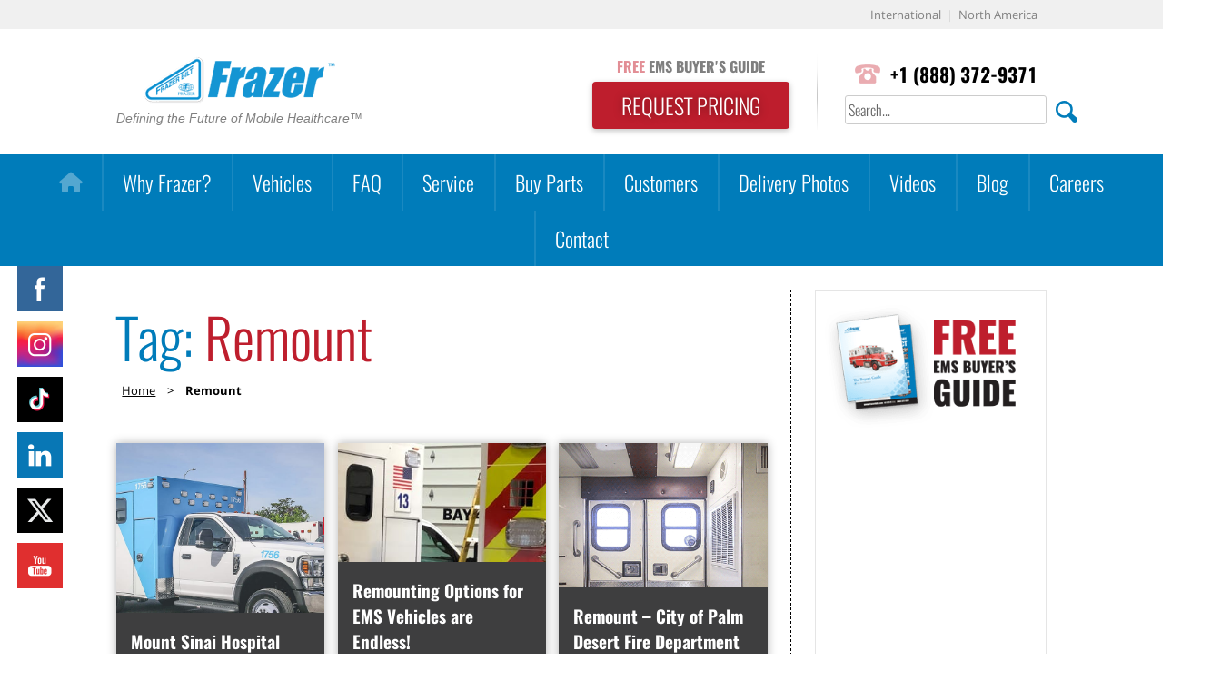

--- FILE ---
content_type: text/html; charset=UTF-8
request_url: https://www.frazerbilt.com/tag/remount/
body_size: 23335
content:
<!doctype html>
<html lang="en-US">
	
<head>
	<meta charset="UTF-8">
	<meta name="viewport" content="width=device-width, initial-scale=1">
	<link rel="profile" href="https://gmpg.org/xfn/11">
	<link rel="shortcut icon" type="image/x-icon" href="https://www.frazerbilt.com/wp-content/themes/frazer/favicon.ico">
		<script type="text/javascript">function theChampLoadEvent(e){var t=window.onload;if(typeof window.onload!="function"){window.onload=e}else{window.onload=function(){t();e()}}}</script>
		<script type="text/javascript">var theChampDefaultLang = 'en_US', theChampCloseIconPath = 'https://www.frazerbilt.com/wp-content/plugins/super-socializer/images/close.png';</script>
		<script>var theChampSiteUrl = 'https://www.frazerbilt.com', theChampVerified = 0, theChampEmailPopup = 0, heateorSsMoreSharePopupSearchText = 'Search';</script>
			<script> var theChampFBKey = '', theChampFBLang = 'en_US', theChampFbLikeMycred = 0, theChampSsga = 0, theChampCommentNotification = 0, theChampHeateorFcmRecentComments = 0, theChampFbIosLogin = 0; </script>
						<script type="text/javascript">var theChampFBCommentUrl = 'https://www.frazerbilt.com/customer-delivery-mount-sinai-remount/'; var theChampFBCommentColor = ''; var theChampFBCommentNumPosts = ''; var theChampFBCommentWidth = '100%'; var theChampFBCommentOrderby = ''; var theChampCommentingTabs = "wordpress,facebook,disqus", theChampGpCommentsUrl = 'https://www.frazerbilt.com/customer-delivery-mount-sinai-remount/', theChampDisqusShortname = '', theChampScEnabledTabs = 'wordpress,fb', theChampScLabel = 'Leave a reply', theChampScTabLabels = {"wordpress":"Default Comments (0)","fb":"Facebook Comments","disqus":"Disqus Comments"}, theChampGpCommentsWidth = 0, theChampCommentingId = 'respond'</script>
						<script> var theChampSharingAjaxUrl = 'https://www.frazerbilt.com/wp-admin/admin-ajax.php', heateorSsFbMessengerAPI = 'https://www.facebook.com/dialog/send?app_id=595489497242932&display=popup&link=%encoded_post_url%&redirect_uri=%encoded_post_url%',heateorSsWhatsappShareAPI = 'web', heateorSsUrlCountFetched = [], heateorSsSharesText = 'Shares', heateorSsShareText = 'Share', theChampPluginIconPath = 'https://www.frazerbilt.com/wp-content/plugins/super-socializer/images/logo.png', theChampSaveSharesLocally = 0, theChampHorizontalSharingCountEnable = 0, theChampVerticalSharingCountEnable = 0, theChampSharingOffset = -10, theChampCounterOffset = -10, theChampMobileStickySharingEnabled = 0, heateorSsCopyLinkMessage = "Link copied.";
		var heateorSsVerticalSharingShortUrl = "https://www.frazerbilt.com/customer-delivery-mount-sinai-remount/";		</script>
			<style type="text/css">
						.the_champ_button_instagram span.the_champ_svg,a.the_champ_instagram span.the_champ_svg{background:radial-gradient(circle at 30% 107%,#fdf497 0,#fdf497 5%,#fd5949 45%,#d6249f 60%,#285aeb 90%)}
					.the_champ_horizontal_sharing .the_champ_svg,.heateor_ss_standard_follow_icons_container .the_champ_svg{
					color: #fff;
				border-width: 0px;
		border-style: solid;
		border-color: transparent;
	}
		.the_champ_horizontal_sharing .theChampTCBackground{
		color:#666;
	}
		.the_champ_horizontal_sharing span.the_champ_svg:hover,.heateor_ss_standard_follow_icons_container span.the_champ_svg:hover{
				border-color: transparent;
	}
		.the_champ_vertical_sharing span.the_champ_svg,.heateor_ss_floating_follow_icons_container span.the_champ_svg{
					color: #fff;
				border-width: 0px;
		border-style: solid;
		border-color: transparent;
	}
		.the_champ_vertical_sharing .theChampTCBackground{
		color:#666;
	}
		.the_champ_vertical_sharing span.the_champ_svg:hover,.heateor_ss_floating_follow_icons_container span.the_champ_svg:hover{
						border-color: transparent;
		}
	@media screen and (max-width:783px){.the_champ_vertical_sharing{display:none!important}}</style>
	<meta name='robots' content='index, follow, max-image-preview:large, max-snippet:-1, max-video-preview:-1' />

	<!-- This site is optimized with the Yoast SEO plugin v23.0 - https://yoast.com/wordpress/plugins/seo/ -->
	<title>Remount Archives - Frazer, Ltd.</title>
	<meta name="description" content="Remount Archives - Frazer, Ltd." />
	<link rel="canonical" href="https://www.frazerbilt.com/tag/remount/" />
	<meta property="og:locale" content="en_US" />
	<meta property="og:type" content="article" />
	<meta property="og:title" content="Remount Archives - Frazer, Ltd." />
	<meta property="og:description" content="Remount Archives - Frazer, Ltd." />
	<meta property="og:url" content="https://www.frazerbilt.com/tag/remount/" />
	<meta property="og:site_name" content="Frazer, Ltd." />
	<meta name="twitter:card" content="summary_large_image" />
	<meta name="twitter:site" content="@frazerbilt" />
	<script type="application/ld+json" class="yoast-schema-graph">{"@context":"https://schema.org","@graph":[{"@type":"CollectionPage","@id":"https://www.frazerbilt.com/tag/remount/","url":"https://www.frazerbilt.com/tag/remount/","name":"Remount Archives - Frazer, Ltd.","isPartOf":{"@id":"https://www.frazerbilt.com/#website"},"primaryImageOfPage":{"@id":"https://www.frazerbilt.com/tag/remount/#primaryimage"},"image":{"@id":"https://www.frazerbilt.com/tag/remount/#primaryimage"},"thumbnailUrl":"https://www.frazerbilt.com/wp-content/uploads/2020/06/sinai-feature.jpg","description":"Remount Archives - Frazer, Ltd.","breadcrumb":{"@id":"https://www.frazerbilt.com/tag/remount/#breadcrumb"},"inLanguage":"en-US"},{"@type":"ImageObject","inLanguage":"en-US","@id":"https://www.frazerbilt.com/tag/remount/#primaryimage","url":"https://www.frazerbilt.com/wp-content/uploads/2020/06/sinai-feature.jpg","contentUrl":"https://www.frazerbilt.com/wp-content/uploads/2020/06/sinai-feature.jpg","width":1280,"height":720},{"@type":"BreadcrumbList","@id":"https://www.frazerbilt.com/tag/remount/#breadcrumb","itemListElement":[{"@type":"ListItem","position":1,"name":"Home","item":"https://www.frazerbilt.com/"},{"@type":"ListItem","position":2,"name":"Remount"}]},{"@type":"WebSite","@id":"https://www.frazerbilt.com/#website","url":"https://www.frazerbilt.com/","name":"Frazer, Ltd.","description":"","publisher":{"@id":"https://www.frazerbilt.com/#organization"},"potentialAction":[{"@type":"SearchAction","target":{"@type":"EntryPoint","urlTemplate":"https://www.frazerbilt.com/?s={search_term_string}"},"query-input":"required name=search_term_string"}],"inLanguage":"en-US"},{"@type":"Organization","@id":"https://www.frazerbilt.com/#organization","name":"Frazer, Ltd.","url":"https://www.frazerbilt.com/","logo":{"@type":"ImageObject","inLanguage":"en-US","@id":"https://www.frazerbilt.com/#/schema/logo/image/","url":"https://www.frazerbilt.com/wp-content/uploads/2017/12/frazer-logo.png","contentUrl":"https://www.frazerbilt.com/wp-content/uploads/2017/12/frazer-logo.png","width":652,"height":222,"caption":"Frazer, Ltd."},"image":{"@id":"https://www.frazerbilt.com/#/schema/logo/image/"},"sameAs":["https://www.facebook.com/Frazerbilt/","https://x.com/frazerbilt","https://www.instagram.com/frazerltd/","https://www.linkedin.com/company/frazer-ltd-","https://www.youtube.com/user/FrazerLTD"]}]}</script>
	<!-- / Yoast SEO plugin. -->


<link rel="alternate" type="application/rss+xml" title="Frazer, Ltd. &raquo; Feed" href="https://www.frazerbilt.com/feed/" />
<link rel="alternate" type="application/rss+xml" title="Frazer, Ltd. &raquo; Comments Feed" href="https://www.frazerbilt.com/comments/feed/" />
<link rel="alternate" type="application/rss+xml" title="Frazer, Ltd. &raquo; Remount Tag Feed" href="https://www.frazerbilt.com/tag/remount/feed/" />
		<!-- This site uses the Google Analytics by MonsterInsights plugin v9.11.1 - Using Analytics tracking - https://www.monsterinsights.com/ -->
		<!-- Note: MonsterInsights is not currently configured on this site. The site owner needs to authenticate with Google Analytics in the MonsterInsights settings panel. -->
					<!-- No tracking code set -->
				<!-- / Google Analytics by MonsterInsights -->
		<script type="text/javascript">
/* <![CDATA[ */
window._wpemojiSettings = {"baseUrl":"https:\/\/s.w.org\/images\/core\/emoji\/14.0.0\/72x72\/","ext":".png","svgUrl":"https:\/\/s.w.org\/images\/core\/emoji\/14.0.0\/svg\/","svgExt":".svg","source":{"concatemoji":"https:\/\/www.frazerbilt.com\/wp-includes\/js\/wp-emoji-release.min.js?ver=6.4.3"}};
/*! This file is auto-generated */
!function(i,n){var o,s,e;function c(e){try{var t={supportTests:e,timestamp:(new Date).valueOf()};sessionStorage.setItem(o,JSON.stringify(t))}catch(e){}}function p(e,t,n){e.clearRect(0,0,e.canvas.width,e.canvas.height),e.fillText(t,0,0);var t=new Uint32Array(e.getImageData(0,0,e.canvas.width,e.canvas.height).data),r=(e.clearRect(0,0,e.canvas.width,e.canvas.height),e.fillText(n,0,0),new Uint32Array(e.getImageData(0,0,e.canvas.width,e.canvas.height).data));return t.every(function(e,t){return e===r[t]})}function u(e,t,n){switch(t){case"flag":return n(e,"\ud83c\udff3\ufe0f\u200d\u26a7\ufe0f","\ud83c\udff3\ufe0f\u200b\u26a7\ufe0f")?!1:!n(e,"\ud83c\uddfa\ud83c\uddf3","\ud83c\uddfa\u200b\ud83c\uddf3")&&!n(e,"\ud83c\udff4\udb40\udc67\udb40\udc62\udb40\udc65\udb40\udc6e\udb40\udc67\udb40\udc7f","\ud83c\udff4\u200b\udb40\udc67\u200b\udb40\udc62\u200b\udb40\udc65\u200b\udb40\udc6e\u200b\udb40\udc67\u200b\udb40\udc7f");case"emoji":return!n(e,"\ud83e\udef1\ud83c\udffb\u200d\ud83e\udef2\ud83c\udfff","\ud83e\udef1\ud83c\udffb\u200b\ud83e\udef2\ud83c\udfff")}return!1}function f(e,t,n){var r="undefined"!=typeof WorkerGlobalScope&&self instanceof WorkerGlobalScope?new OffscreenCanvas(300,150):i.createElement("canvas"),a=r.getContext("2d",{willReadFrequently:!0}),o=(a.textBaseline="top",a.font="600 32px Arial",{});return e.forEach(function(e){o[e]=t(a,e,n)}),o}function t(e){var t=i.createElement("script");t.src=e,t.defer=!0,i.head.appendChild(t)}"undefined"!=typeof Promise&&(o="wpEmojiSettingsSupports",s=["flag","emoji"],n.supports={everything:!0,everythingExceptFlag:!0},e=new Promise(function(e){i.addEventListener("DOMContentLoaded",e,{once:!0})}),new Promise(function(t){var n=function(){try{var e=JSON.parse(sessionStorage.getItem(o));if("object"==typeof e&&"number"==typeof e.timestamp&&(new Date).valueOf()<e.timestamp+604800&&"object"==typeof e.supportTests)return e.supportTests}catch(e){}return null}();if(!n){if("undefined"!=typeof Worker&&"undefined"!=typeof OffscreenCanvas&&"undefined"!=typeof URL&&URL.createObjectURL&&"undefined"!=typeof Blob)try{var e="postMessage("+f.toString()+"("+[JSON.stringify(s),u.toString(),p.toString()].join(",")+"));",r=new Blob([e],{type:"text/javascript"}),a=new Worker(URL.createObjectURL(r),{name:"wpTestEmojiSupports"});return void(a.onmessage=function(e){c(n=e.data),a.terminate(),t(n)})}catch(e){}c(n=f(s,u,p))}t(n)}).then(function(e){for(var t in e)n.supports[t]=e[t],n.supports.everything=n.supports.everything&&n.supports[t],"flag"!==t&&(n.supports.everythingExceptFlag=n.supports.everythingExceptFlag&&n.supports[t]);n.supports.everythingExceptFlag=n.supports.everythingExceptFlag&&!n.supports.flag,n.DOMReady=!1,n.readyCallback=function(){n.DOMReady=!0}}).then(function(){return e}).then(function(){var e;n.supports.everything||(n.readyCallback(),(e=n.source||{}).concatemoji?t(e.concatemoji):e.wpemoji&&e.twemoji&&(t(e.twemoji),t(e.wpemoji)))}))}((window,document),window._wpemojiSettings);
/* ]]> */
</script>
<style id='wp-emoji-styles-inline-css' type='text/css'>

	img.wp-smiley, img.emoji {
		display: inline !important;
		border: none !important;
		box-shadow: none !important;
		height: 1em !important;
		width: 1em !important;
		margin: 0 0.07em !important;
		vertical-align: -0.1em !important;
		background: none !important;
		padding: 0 !important;
	}
</style>
<link rel='stylesheet' id='wp-block-library-css' href='https://www.frazerbilt.com/wp-includes/css/dist/block-library/style.min.css?ver=6.4.3' type='text/css' media='all' />
<link rel='stylesheet' id='single-testimonial-block-css' href='https://www.frazerbilt.com/wp-content/plugins/easy-testimonials/blocks/single-testimonial/style.css?ver=1679939991' type='text/css' media='all' />
<link rel='stylesheet' id='random-testimonial-block-css' href='https://www.frazerbilt.com/wp-content/plugins/easy-testimonials/blocks/random-testimonial/style.css?ver=1679939991' type='text/css' media='all' />
<link rel='stylesheet' id='testimonials-list-block-css' href='https://www.frazerbilt.com/wp-content/plugins/easy-testimonials/blocks/testimonials-list/style.css?ver=1679939991' type='text/css' media='all' />
<link rel='stylesheet' id='testimonials-cycle-block-css' href='https://www.frazerbilt.com/wp-content/plugins/easy-testimonials/blocks/testimonials-cycle/style.css?ver=1679939991' type='text/css' media='all' />
<link rel='stylesheet' id='testimonials-grid-block-css' href='https://www.frazerbilt.com/wp-content/plugins/easy-testimonials/blocks/testimonials-grid/style.css?ver=1679939991' type='text/css' media='all' />
<style id='classic-theme-styles-inline-css' type='text/css'>
/*! This file is auto-generated */
.wp-block-button__link{color:#fff;background-color:#32373c;border-radius:9999px;box-shadow:none;text-decoration:none;padding:calc(.667em + 2px) calc(1.333em + 2px);font-size:1.125em}.wp-block-file__button{background:#32373c;color:#fff;text-decoration:none}
</style>
<style id='global-styles-inline-css' type='text/css'>
body{--wp--preset--color--black: #000000;--wp--preset--color--cyan-bluish-gray: #abb8c3;--wp--preset--color--white: #ffffff;--wp--preset--color--pale-pink: #f78da7;--wp--preset--color--vivid-red: #cf2e2e;--wp--preset--color--luminous-vivid-orange: #ff6900;--wp--preset--color--luminous-vivid-amber: #fcb900;--wp--preset--color--light-green-cyan: #7bdcb5;--wp--preset--color--vivid-green-cyan: #00d084;--wp--preset--color--pale-cyan-blue: #8ed1fc;--wp--preset--color--vivid-cyan-blue: #0693e3;--wp--preset--color--vivid-purple: #9b51e0;--wp--preset--gradient--vivid-cyan-blue-to-vivid-purple: linear-gradient(135deg,rgba(6,147,227,1) 0%,rgb(155,81,224) 100%);--wp--preset--gradient--light-green-cyan-to-vivid-green-cyan: linear-gradient(135deg,rgb(122,220,180) 0%,rgb(0,208,130) 100%);--wp--preset--gradient--luminous-vivid-amber-to-luminous-vivid-orange: linear-gradient(135deg,rgba(252,185,0,1) 0%,rgba(255,105,0,1) 100%);--wp--preset--gradient--luminous-vivid-orange-to-vivid-red: linear-gradient(135deg,rgba(255,105,0,1) 0%,rgb(207,46,46) 100%);--wp--preset--gradient--very-light-gray-to-cyan-bluish-gray: linear-gradient(135deg,rgb(238,238,238) 0%,rgb(169,184,195) 100%);--wp--preset--gradient--cool-to-warm-spectrum: linear-gradient(135deg,rgb(74,234,220) 0%,rgb(151,120,209) 20%,rgb(207,42,186) 40%,rgb(238,44,130) 60%,rgb(251,105,98) 80%,rgb(254,248,76) 100%);--wp--preset--gradient--blush-light-purple: linear-gradient(135deg,rgb(255,206,236) 0%,rgb(152,150,240) 100%);--wp--preset--gradient--blush-bordeaux: linear-gradient(135deg,rgb(254,205,165) 0%,rgb(254,45,45) 50%,rgb(107,0,62) 100%);--wp--preset--gradient--luminous-dusk: linear-gradient(135deg,rgb(255,203,112) 0%,rgb(199,81,192) 50%,rgb(65,88,208) 100%);--wp--preset--gradient--pale-ocean: linear-gradient(135deg,rgb(255,245,203) 0%,rgb(182,227,212) 50%,rgb(51,167,181) 100%);--wp--preset--gradient--electric-grass: linear-gradient(135deg,rgb(202,248,128) 0%,rgb(113,206,126) 100%);--wp--preset--gradient--midnight: linear-gradient(135deg,rgb(2,3,129) 0%,rgb(40,116,252) 100%);--wp--preset--font-size--small: 13px;--wp--preset--font-size--medium: 20px;--wp--preset--font-size--large: 36px;--wp--preset--font-size--x-large: 42px;--wp--preset--spacing--20: 0.44rem;--wp--preset--spacing--30: 0.67rem;--wp--preset--spacing--40: 1rem;--wp--preset--spacing--50: 1.5rem;--wp--preset--spacing--60: 2.25rem;--wp--preset--spacing--70: 3.38rem;--wp--preset--spacing--80: 5.06rem;--wp--preset--shadow--natural: 6px 6px 9px rgba(0, 0, 0, 0.2);--wp--preset--shadow--deep: 12px 12px 50px rgba(0, 0, 0, 0.4);--wp--preset--shadow--sharp: 6px 6px 0px rgba(0, 0, 0, 0.2);--wp--preset--shadow--outlined: 6px 6px 0px -3px rgba(255, 255, 255, 1), 6px 6px rgba(0, 0, 0, 1);--wp--preset--shadow--crisp: 6px 6px 0px rgba(0, 0, 0, 1);}:where(.is-layout-flex){gap: 0.5em;}:where(.is-layout-grid){gap: 0.5em;}body .is-layout-flow > .alignleft{float: left;margin-inline-start: 0;margin-inline-end: 2em;}body .is-layout-flow > .alignright{float: right;margin-inline-start: 2em;margin-inline-end: 0;}body .is-layout-flow > .aligncenter{margin-left: auto !important;margin-right: auto !important;}body .is-layout-constrained > .alignleft{float: left;margin-inline-start: 0;margin-inline-end: 2em;}body .is-layout-constrained > .alignright{float: right;margin-inline-start: 2em;margin-inline-end: 0;}body .is-layout-constrained > .aligncenter{margin-left: auto !important;margin-right: auto !important;}body .is-layout-constrained > :where(:not(.alignleft):not(.alignright):not(.alignfull)){max-width: var(--wp--style--global--content-size);margin-left: auto !important;margin-right: auto !important;}body .is-layout-constrained > .alignwide{max-width: var(--wp--style--global--wide-size);}body .is-layout-flex{display: flex;}body .is-layout-flex{flex-wrap: wrap;align-items: center;}body .is-layout-flex > *{margin: 0;}body .is-layout-grid{display: grid;}body .is-layout-grid > *{margin: 0;}:where(.wp-block-columns.is-layout-flex){gap: 2em;}:where(.wp-block-columns.is-layout-grid){gap: 2em;}:where(.wp-block-post-template.is-layout-flex){gap: 1.25em;}:where(.wp-block-post-template.is-layout-grid){gap: 1.25em;}.has-black-color{color: var(--wp--preset--color--black) !important;}.has-cyan-bluish-gray-color{color: var(--wp--preset--color--cyan-bluish-gray) !important;}.has-white-color{color: var(--wp--preset--color--white) !important;}.has-pale-pink-color{color: var(--wp--preset--color--pale-pink) !important;}.has-vivid-red-color{color: var(--wp--preset--color--vivid-red) !important;}.has-luminous-vivid-orange-color{color: var(--wp--preset--color--luminous-vivid-orange) !important;}.has-luminous-vivid-amber-color{color: var(--wp--preset--color--luminous-vivid-amber) !important;}.has-light-green-cyan-color{color: var(--wp--preset--color--light-green-cyan) !important;}.has-vivid-green-cyan-color{color: var(--wp--preset--color--vivid-green-cyan) !important;}.has-pale-cyan-blue-color{color: var(--wp--preset--color--pale-cyan-blue) !important;}.has-vivid-cyan-blue-color{color: var(--wp--preset--color--vivid-cyan-blue) !important;}.has-vivid-purple-color{color: var(--wp--preset--color--vivid-purple) !important;}.has-black-background-color{background-color: var(--wp--preset--color--black) !important;}.has-cyan-bluish-gray-background-color{background-color: var(--wp--preset--color--cyan-bluish-gray) !important;}.has-white-background-color{background-color: var(--wp--preset--color--white) !important;}.has-pale-pink-background-color{background-color: var(--wp--preset--color--pale-pink) !important;}.has-vivid-red-background-color{background-color: var(--wp--preset--color--vivid-red) !important;}.has-luminous-vivid-orange-background-color{background-color: var(--wp--preset--color--luminous-vivid-orange) !important;}.has-luminous-vivid-amber-background-color{background-color: var(--wp--preset--color--luminous-vivid-amber) !important;}.has-light-green-cyan-background-color{background-color: var(--wp--preset--color--light-green-cyan) !important;}.has-vivid-green-cyan-background-color{background-color: var(--wp--preset--color--vivid-green-cyan) !important;}.has-pale-cyan-blue-background-color{background-color: var(--wp--preset--color--pale-cyan-blue) !important;}.has-vivid-cyan-blue-background-color{background-color: var(--wp--preset--color--vivid-cyan-blue) !important;}.has-vivid-purple-background-color{background-color: var(--wp--preset--color--vivid-purple) !important;}.has-black-border-color{border-color: var(--wp--preset--color--black) !important;}.has-cyan-bluish-gray-border-color{border-color: var(--wp--preset--color--cyan-bluish-gray) !important;}.has-white-border-color{border-color: var(--wp--preset--color--white) !important;}.has-pale-pink-border-color{border-color: var(--wp--preset--color--pale-pink) !important;}.has-vivid-red-border-color{border-color: var(--wp--preset--color--vivid-red) !important;}.has-luminous-vivid-orange-border-color{border-color: var(--wp--preset--color--luminous-vivid-orange) !important;}.has-luminous-vivid-amber-border-color{border-color: var(--wp--preset--color--luminous-vivid-amber) !important;}.has-light-green-cyan-border-color{border-color: var(--wp--preset--color--light-green-cyan) !important;}.has-vivid-green-cyan-border-color{border-color: var(--wp--preset--color--vivid-green-cyan) !important;}.has-pale-cyan-blue-border-color{border-color: var(--wp--preset--color--pale-cyan-blue) !important;}.has-vivid-cyan-blue-border-color{border-color: var(--wp--preset--color--vivid-cyan-blue) !important;}.has-vivid-purple-border-color{border-color: var(--wp--preset--color--vivid-purple) !important;}.has-vivid-cyan-blue-to-vivid-purple-gradient-background{background: var(--wp--preset--gradient--vivid-cyan-blue-to-vivid-purple) !important;}.has-light-green-cyan-to-vivid-green-cyan-gradient-background{background: var(--wp--preset--gradient--light-green-cyan-to-vivid-green-cyan) !important;}.has-luminous-vivid-amber-to-luminous-vivid-orange-gradient-background{background: var(--wp--preset--gradient--luminous-vivid-amber-to-luminous-vivid-orange) !important;}.has-luminous-vivid-orange-to-vivid-red-gradient-background{background: var(--wp--preset--gradient--luminous-vivid-orange-to-vivid-red) !important;}.has-very-light-gray-to-cyan-bluish-gray-gradient-background{background: var(--wp--preset--gradient--very-light-gray-to-cyan-bluish-gray) !important;}.has-cool-to-warm-spectrum-gradient-background{background: var(--wp--preset--gradient--cool-to-warm-spectrum) !important;}.has-blush-light-purple-gradient-background{background: var(--wp--preset--gradient--blush-light-purple) !important;}.has-blush-bordeaux-gradient-background{background: var(--wp--preset--gradient--blush-bordeaux) !important;}.has-luminous-dusk-gradient-background{background: var(--wp--preset--gradient--luminous-dusk) !important;}.has-pale-ocean-gradient-background{background: var(--wp--preset--gradient--pale-ocean) !important;}.has-electric-grass-gradient-background{background: var(--wp--preset--gradient--electric-grass) !important;}.has-midnight-gradient-background{background: var(--wp--preset--gradient--midnight) !important;}.has-small-font-size{font-size: var(--wp--preset--font-size--small) !important;}.has-medium-font-size{font-size: var(--wp--preset--font-size--medium) !important;}.has-large-font-size{font-size: var(--wp--preset--font-size--large) !important;}.has-x-large-font-size{font-size: var(--wp--preset--font-size--x-large) !important;}
.wp-block-navigation a:where(:not(.wp-element-button)){color: inherit;}
:where(.wp-block-post-template.is-layout-flex){gap: 1.25em;}:where(.wp-block-post-template.is-layout-grid){gap: 1.25em;}
:where(.wp-block-columns.is-layout-flex){gap: 2em;}:where(.wp-block-columns.is-layout-grid){gap: 2em;}
.wp-block-pullquote{font-size: 1.5em;line-height: 1.6;}
</style>
<link rel='stylesheet' id='easy_testimonial_style-css' href='https://www.frazerbilt.com/wp-content/plugins/easy-testimonials/include/assets/css/style.css?ver=6.4.3' type='text/css' media='all' />
<link rel='stylesheet' id='fvp-frontend-css' href='https://www.frazerbilt.com/wp-content/plugins/featured-video-plus/styles/frontend.css?ver=2.3.3' type='text/css' media='all' />
<link rel='stylesheet' id='hover-effects-css' href='https://www.frazerbilt.com/wp-content/plugins/hover-effects/asset/css/hover.css?ver=2.1.3' type='text/css' media='all' />
<link rel='stylesheet' id='ngg_trigger_buttons-css' href='https://www.frazerbilt.com/wp-content/plugins/nextgen-gallery/static/GalleryDisplay/trigger_buttons.css?ver=3.59.12' type='text/css' media='all' />
<link rel='stylesheet' id='fancybox-0-css' href='https://www.frazerbilt.com/wp-content/plugins/nextgen-gallery/static/Lightbox/fancybox/jquery.fancybox-1.3.4.css?ver=3.59.12' type='text/css' media='all' />
<link rel='stylesheet' id='fontawesome_v4_shim_style-css' href='https://www.frazerbilt.com/wp-content/plugins/nextgen-gallery/static/FontAwesome/css/v4-shims.min.css?ver=6.4.3' type='text/css' media='all' />
<link rel='stylesheet' id='fontawesome-css' href='https://www.frazerbilt.com/wp-content/plugins/nextgen-gallery/static/FontAwesome/css/all.min.css?ver=6.4.3' type='text/css' media='all' />
<link rel='stylesheet' id='animations.css-css' href='https://www.frazerbilt.com/wp-content/plugins/nextgen-gallery-pro/static/Display/Animations/animate.min.css?ver=4.1.1' type='text/css' media='all' />
<link rel='stylesheet' id='nextgen_pagination_style-css' href='https://www.frazerbilt.com/wp-content/plugins/nextgen-gallery/static/GalleryDisplay/pagination_style.css?ver=3.59.12' type='text/css' media='all' />
<link rel='stylesheet' id='nextgen_basic_thumbnails_style-css' href='https://www.frazerbilt.com/wp-content/plugins/nextgen-gallery/static/Thumbnails/nextgen_basic_thumbnails.css?ver=3.59.12' type='text/css' media='all' />
<link rel='stylesheet' id='searchandfilter-css' href='https://www.frazerbilt.com/wp-content/plugins/search-filter/style.css?ver=1' type='text/css' media='all' />
<link rel='stylesheet' id='wpsm_tabs_r-font-awesome-front-css' href='https://www.frazerbilt.com/wp-content/plugins/tabs-responsive/assets/css/font-awesome/css/font-awesome.min.css?ver=6.4.3' type='text/css' media='all' />
<link rel='stylesheet' id='wpsm_tabs_r_bootstrap-front-css' href='https://www.frazerbilt.com/wp-content/plugins/tabs-responsive/assets/css/bootstrap-front.css?ver=6.4.3' type='text/css' media='all' />
<link rel='stylesheet' id='wpsm_tabs_r_animate-css' href='https://www.frazerbilt.com/wp-content/plugins/tabs-responsive/assets/css/animate.css?ver=6.4.3' type='text/css' media='all' />
<link rel='stylesheet' id='SFSImainCss-css' href='https://www.frazerbilt.com/wp-content/plugins/ultimate-social-media-icons/css/sfsi-style.css?ver=2.9.5' type='text/css' media='all' />
<link rel='stylesheet' id='disable_sfsi-css' href='https://www.frazerbilt.com/wp-content/plugins/ultimate-social-media-icons/css/disable_sfsi.css?ver=6.4.3' type='text/css' media='all' />
<link rel='stylesheet' id='megamenu-css' href='https://www.frazerbilt.com/wp-content/uploads/maxmegamenu/style.css?ver=7047f0' type='text/css' media='all' />
<link rel='stylesheet' id='dashicons-css' href='https://www.frazerbilt.com/wp-includes/css/dashicons.min.css?ver=6.4.3' type='text/css' media='all' />
<link rel='stylesheet' id='megamenu-genericons-css' href='https://www.frazerbilt.com/wp-content/plugins/megamenu-pro/icons/genericons/genericons/genericons.css?ver=2.4' type='text/css' media='all' />
<link rel='stylesheet' id='megamenu-fontawesome-css' href='https://www.frazerbilt.com/wp-content/plugins/megamenu-pro/icons/fontawesome/css/font-awesome.min.css?ver=2.4' type='text/css' media='all' />
<link rel='stylesheet' id='megamenu-fontawesome5-css' href='https://www.frazerbilt.com/wp-content/plugins/megamenu-pro/icons/fontawesome5/css/all.min.css?ver=2.4' type='text/css' media='all' />
<link rel='stylesheet' id='megamenu-fontawesome6-css' href='https://www.frazerbilt.com/wp-content/plugins/megamenu-pro/icons/fontawesome6/css/all.min.css?ver=2.4' type='text/css' media='all' />
<link rel='stylesheet' id='frazer-style-css' href='https://www.frazerbilt.com/wp-content/themes/frazer/style.css?ver=6.4.3' type='text/css' media='all' />
<link rel='stylesheet' id='upw_theme_standard-css' href='https://www.frazerbilt.com/wp-content/plugins/ultimate-posts-widget/css/upw-theme-standard.min.css?ver=6.4.3' type='text/css' media='all' />
<link rel='stylesheet' id='the_champ_frontend_css-css' href='https://www.frazerbilt.com/wp-content/plugins/super-socializer/css/front.css?ver=7.14.3' type='text/css' media='all' />
<style id='the_champ_frontend_css-inline-css' type='text/css'>
.the_champ_sharing_container {
   margin-bottom: 18px;
}
</style>
<link rel='stylesheet' id='hurrytimer-css' href='https://www.frazerbilt.com/wp-content/uploads/hurrytimer/css/d679d4cbcc4edf12.css?ver=6.4.3' type='text/css' media='all' />
<link rel='stylesheet' id='lgc-unsemantic-grid-responsive-tablet-css' href='https://www.frazerbilt.com/wp-content/plugins/lightweight-grid-columns/css/unsemantic-grid-responsive-tablet.css?ver=1.0' type='text/css' media='all' />
<link rel='stylesheet' id='__EPYT__style-css' href='https://www.frazerbilt.com/wp-content/plugins/youtube-embed-plus/styles/ytprefs.min.css?ver=14.2.3' type='text/css' media='all' />
<style id='__EPYT__style-inline-css' type='text/css'>

                .epyt-gallery-thumb {
                        width: 33.333%;
                }
                
</style>
<!--n2css--><!--n2js--><script type="text/javascript" src="https://www.frazerbilt.com/wp-includes/js/jquery/jquery.min.js?ver=3.7.1" id="jquery-core-js"></script>
<script type="text/javascript" src="https://www.frazerbilt.com/wp-includes/js/jquery/jquery-migrate.min.js?ver=3.4.1" id="jquery-migrate-js"></script>
<script type="text/javascript" src="https://www.frazerbilt.com/wp-content/plugins/featured-video-plus/js/jquery.fitvids.min.js?ver=master-2015-08" id="jquery.fitvids-js"></script>
<script type="text/javascript" id="fvp-frontend-js-extra">
/* <![CDATA[ */
var fvpdata = {"ajaxurl":"https:\/\/www.frazerbilt.com\/wp-admin\/admin-ajax.php","nonce":"a98dda799e","fitvids":"1","dynamic":"","overlay":"","opacity":"0.75","color":"b","width":"320"};
/* ]]> */
</script>
<script type="text/javascript" src="https://www.frazerbilt.com/wp-content/plugins/featured-video-plus/js/frontend.min.js?ver=2.3.3" id="fvp-frontend-js"></script>
<script type="text/javascript" id="photocrati_ajax-js-extra">
/* <![CDATA[ */
var photocrati_ajax = {"url":"https:\/\/www.frazerbilt.com\/index.php?photocrati_ajax=1","rest_url":"https:\/\/www.frazerbilt.com\/wp-json\/","wp_home_url":"https:\/\/www.frazerbilt.com","wp_site_url":"https:\/\/www.frazerbilt.com","wp_root_url":"https:\/\/www.frazerbilt.com","wp_plugins_url":"https:\/\/www.frazerbilt.com\/wp-content\/plugins","wp_content_url":"https:\/\/www.frazerbilt.com\/wp-content","wp_includes_url":"https:\/\/www.frazerbilt.com\/wp-includes\/","ngg_param_slug":"nggallery","rest_nonce":"261b7443bf"};
/* ]]> */
</script>
<script type="text/javascript" src="https://www.frazerbilt.com/wp-content/plugins/nextgen-gallery/static/Legacy/ajax.min.js?ver=3.59.12" id="photocrati_ajax-js"></script>
<script type="text/javascript" src="https://www.frazerbilt.com/wp-content/plugins/nextgen-gallery/static/FontAwesome/js/v4-shims.min.js?ver=5.3.1" id="fontawesome_v4_shim-js"></script>
<script type="text/javascript" defer crossorigin="anonymous" data-auto-replace-svg="false" data-keep-original-source="false" data-search-pseudo-elements src="https://www.frazerbilt.com/wp-content/plugins/nextgen-gallery/static/FontAwesome/js/all.min.js?ver=5.3.1" id="fontawesome-js"></script>
<script type="text/javascript" src="https://www.frazerbilt.com/wp-content/plugins/nextgen-gallery/static/Thumbnails/nextgen_basic_thumbnails.js?ver=3.59.12" id="nextgen_basic_thumbnails_script-js"></script>
<script type="text/javascript" src="https://www.frazerbilt.com/wp-content/plugins/super-socializer/js/front/social_login/general.js?ver=7.14.3" id="the_champ_ss_general_scripts-js"></script>
<script type="text/javascript" src="https://www.frazerbilt.com/wp-content/plugins/super-socializer/js/front/facebook/sdk.js?ver=7.14.3" id="the_champ_fb_sdk-js"></script>
<script type="text/javascript" src="https://www.frazerbilt.com/wp-content/plugins/super-socializer/js/front/facebook/commenting.js?ver=7.14.3" id="the_champ_fb_commenting-js"></script>
<script type="text/javascript" src="https://www.frazerbilt.com/wp-content/plugins/super-socializer/js/front/sharing/sharing.js?ver=7.14.3" id="the_champ_share_counts-js"></script>
<script type="text/javascript" id="__ytprefs__-js-extra">
/* <![CDATA[ */
var _EPYT_ = {"ajaxurl":"https:\/\/www.frazerbilt.com\/wp-admin\/admin-ajax.php","security":"c79ece5563","gallery_scrolloffset":"20","eppathtoscripts":"https:\/\/www.frazerbilt.com\/wp-content\/plugins\/youtube-embed-plus\/scripts\/","eppath":"https:\/\/www.frazerbilt.com\/wp-content\/plugins\/youtube-embed-plus\/","epresponsiveselector":"[\"iframe.__youtube_prefs_widget__\"]","epdovol":"1","version":"14.2.3","evselector":"iframe.__youtube_prefs__[src], iframe[src*=\"youtube.com\/embed\/\"], iframe[src*=\"youtube-nocookie.com\/embed\/\"]","ajax_compat":"","maxres_facade":"eager","ytapi_load":"light","pause_others":"","stopMobileBuffer":"1","facade_mode":"","not_live_on_channel":""};
/* ]]> */
</script>
<script type="text/javascript" src="https://www.frazerbilt.com/wp-content/plugins/youtube-embed-plus/scripts/ytprefs.min.js?ver=14.2.3" id="__ytprefs__-js"></script>
<script type="text/javascript" id="easy-testimonials-reveal-js-extra">
/* <![CDATA[ */
var easy_testimonials_reveal = {"show_less_text":"Show Less"};
/* ]]> */
</script>
<script type="text/javascript" src="https://www.frazerbilt.com/wp-content/plugins/easy-testimonials/include/assets/js/easy-testimonials-reveal.js?ver=6.4.3" id="easy-testimonials-reveal-js"></script>
<link rel="https://api.w.org/" href="https://www.frazerbilt.com/wp-json/" /><link rel="alternate" type="application/json" href="https://www.frazerbilt.com/wp-json/wp/v2/tags/68" /><link rel="EditURI" type="application/rsd+xml" title="RSD" href="https://www.frazerbilt.com/xmlrpc.php?rsd" />
<meta name="generator" content="WordPress 6.4.3" />
<style type="text/css" media="screen"></style><style type="text/css" media="screen">@media (max-width: 728px) {}</style><style type="text/css" media="screen">@media (max-width: 320px) {}</style>		<!--[if lt IE 9]>
			<link rel="stylesheet" href="https://www.frazerbilt.com/wp-content/plugins/lightweight-grid-columns/css/ie.min.css" />
		<![endif]-->
	<meta name="follow.[base64]" content="YzS3Gsf09E3lLtGt3CHS"/>		<style type="text/css">
					.site-title,
			.site-description {
				position: absolute;
				clip: rect(1px, 1px, 1px, 1px);
			}
				</style>
		<style type="text/css" id="sns_global_styles">button.mainButton {
	background-color: #1e7bba;
	color: white;
	font-size: 18px;
    border: none;
    border-radius: 8px;
    line-height: 32px;
    text-align: center;
    cursor: pointer;
	vertical-align: 20px;
}


#copyright .copyright-widget-area {
	width: 100% !important;
}





</style>		<style type="text/css" id="wp-custom-css">
			/*
You can add your own CSS here.

Click the help icon above to learn more.
*/

/** Annoying Edit link at footer **/
.edit-link {
	display: none;
}



.videos iframe {
	/*height: 425px;*/
}

.category-customer-deliveries .entry-content {
	margin-top: 0px;
}

.category-customer-deliveries .entry-content h2 {
	margin-top: 0px;
}


/**
 * Home Slideshow CSS fix...
 */
.metaslider .flexslider {
	margin: 0 !important;
}




/*
 * Landing Page Styles
 */

.landingPagePrimary {
	position: relative;
	z-index:100;
	margin-top: 240px !important;
	background-color: transparent;
}

.landingPagePrimary #main {
	width: 100%;
	text-align: center;
}

.landingPagePrimary #main .embedContainer {
	display: inline-block;
	width: 100%;
	max-width: 1024px;
}

.landingPagePrimary #main .embedContainer .iframeContainer {
	padding-bottom: 56.25%;
	background-color: black;
	border: 1px solid white;
	overflow: hidden;
	box-shadow: 0px 0px 33px rgba(0,0,0,0.33);
	position: relative;
	width: 100%;
	height: 100%;
}

.landingPagePrimary #main .embedContainer .iframeContainer iframe {
	position: absolute;
	top: 0;
	bottom: 0;
	left: 0;
	right: 0;
	width: 100%;
	height: 100%;
	overflow: hidden;
}







/*
 * Featured Image & Title
 */

div.landingPageFeaturedImage {
	background-color: black;
	background-repeat: no-repeat;
	background-attachment: fixed;
	background-position: center top;
	background-size: auto 800px;
	height: 440px;
	display: table;
	width: 100%;
	position: absolute;
	z-index:0;
	border-top: 1px solid white;
	border-bottom: 1px solid white;
}

@media only screen and (max-width: 500px) {
	div.landingPageFeaturedImage {
		height: 340px;
	}
}

div.landingPageFeaturedImage .titleContainer {
	width: 100%;
	background-color: transparent;
	padding: 77px;
}

div.landingPageFeaturedImage .titleContainer h1 {
	margin: 0;
	line-height: 1;
	color: white;
	text-transform: uppercase;
	font-size: 40pt;
}

@media only screen and (max-width: 1024px) {
    div.landingPageFeaturedImage .titleContainer h1 {
        font-size: 30pt;
    }
}

@media only screen and (max-width: 500px) {
    div.landingPageFeaturedImage .titleContainer h1 {
        font-size: 1.5rem;
    }
}

div.landingPageFeaturedImage .titleContainer p {
	margin: 0;
	line-height: 1;
	color: white;
	font-size: 1.25em;
	margin-top: 14px;
}

.landingPagePrimary .site-main p {
	/*margin: 0;*/
}









/*
 * Seperator
 * 
 * */

.landingPagePrimary .site-main .landingSeperator {
	width: 100%;
	height: 1px;
	background-color: transparent;
	margin: 1.5em 0;
	background-image: url("https://www.frazerbilt.com/wp-content/uploads/2018/10/landing-seperator.jpg");
	background-size: 100% 100%;
	background-repeat: no-repeat;
}

.frazer-seperator {
	width: 100%;
	height: 1px;
	background-color: transparent;
	background-image: url("https://www.frazerbilt.com/wp-content/uploads/2018/10/landing-seperator.jpg");
	background-size: 100% 100%;
	background-repeat: no-repeat;
	margin: 1.5em 0;
}









/*
 * Buttons
 */

.landingPagePrimary .site-main .buttonContainer {
	position: relative;
	margin: 1.5em 0 0 0;
	width: 100%;
	max-width: 1024px;
	display: inline-block;
}

.landingPagePrimary .site-main .buttonContainer span {
	display: inline-block;
	margin: 19px 70px 34px;
}

.landingPagePrimary .site-main .buttonContainer button {
	/*background-color: #be1e2d;
	border: none;
	font-size: 18px;
	border-radius: 8px;
	padding: 23px 40px;
	line-height: 1;
	color: white;
	-ms-transform: skewX(-20deg);
  -webkit-transform: skewX(-20deg);
  transform: skewX(-20deg);
	box-shadow: 0px 3px 12px rgba(0,0,0,0.33);
	text-shadow: 0px 0px 6px black;*/
}

.landingPagePrimary .site-main .buttonContainer button:hover {
	/*background-color: #DE3141;*/
}

.landingPagePrimary .site-main .buttonContainer button.secondary {
	/*background-color: #007cba;*/
}

.landingPagePrimary .site-main .buttonContainer button.secondary:hover {
	/*background-color: #009EED;*/
}










/*ARTICLE*/

.landingPagePrimary .site-main article {
	width: 100%;
	max-width: 1024px;
	display: inline-block;
	background-color: transparent;
	margin: 0;
}

.landingPagePrimary .site-main article .entry-content {
	margin: 30px 0;
	text-align: left;
}

.landingPagePrimary .site-main article footer {
	text-align: left;
}













/*
 * Contact Form
 * 
 * */
.landingPagePrimary .site-main .contactContainer {
	background-color: #007cba;
	overflow: hidden;
	padding: 50px 40px 40px 40px;
	width: 100%;
	max-width: 1024px;
	display: inline-block;
	margin: 30px 0;
}

.landingPagePrimary .site-main .contactContainer .wpcf7 {
	text-align: left;
}

.landingPagePrimary .site-main .contactContainer .contactTitles {
	color: white;
	margin-bottom: 50px;
}

.landingPagePrimary .site-main .contactContainer .contactTitles .title {
	font-size: 3.4em;
	text-transform: uppercase;
	font-weight: 700;
	line-height: 1;
	text-shadow: 0 0 14px rgba(0,0,0,0.5);
}

.landingPagePrimary .site-main .contactContainer .contactTitles .border {
	width: 250px;
	height: 1px;
	background-color: white;
	display: inline-block;
	font-size: 0;
	margin: 20px 0 15px;
}

.landingPagePrimary .site-main .contactContainer .contactTitles .description {
	font-size: 1em;
	line-height: 1;
}

.landingPagePrimary .site-main .contactContainer form p {
	color: white;
	margin-bottom: 10px;
  padding: 0px 10px;
	vertical-align: top;
}

.landingPagePrimary .site-main .contactContainer form p:nth-child(2){
	width: 33%;
  display: inline-block;
}
.landingPagePrimary .site-main .contactContainer form p:nth-child(3){
	width: 33%;
  display: inline-block;
}
.landingPagePrimary .site-main .contactContainer form p:nth-child(4){
	width: 33%;
  display: inline-block;
}

.landingPagePrimary .site-main .contactContainer form input[type="text"],.landingPagePrimary .site-main .contactContainer form input[type="email"],.landingPagePrimary .site-main .contactContainer form textarea {
	color: white;
	border: 0;
	border-radius: 3px;
	padding: 3px;
	width: 100%;
	background-color: rgba(0,0,0,0.25);
	padding: 5px 12px;
}

.landingPagePrimary .site-main .contactContainer form input[type="submit"] {
	background-color: white;
	width: 100%;
	border: 0;
	padding: 13px;
	font-size: 1em;
	margin-top: 18px;
}
















/*
 * Blue Contact Form
 * 
 * */
.blue-contact {
	background-color: #007cba;
	overflow: hidden;
	padding: 50px 40px 40px 40px;
	width: 100%;
	display: inline-block;
	margin: 30px 0;
	text-align: center;
}

.blue-contact .wpcf7 {
	text-align: left;
}

.blue-contact .contactTitles {
	color: white;
	margin-bottom: 50px;
}

.blue-contact .contactTitles .title {
	font-size: 3.4em;
	text-transform: uppercase;
	font-weight: 700;
	line-height: 1;
	text-shadow: 0 0 14px rgba(0,0,0,0.5);
	font-family: "Oswald";
}

.blue-contact .contactTitles .border {
	width: 50%;
	height: 1px;
	background-color: white;
	display: inline-block;
	font-size: 0;
	margin: 20px 0 15px;
}

.blue-contact .contactTitles .description {
	font-size: 1em;
}

.blue-contact form p {
	color: white;
	margin-bottom: 10px;
  padding: 0px 10px;
	vertical-align: top;
}

.blue-contact form p:nth-child(2){
	width: 33%;
  display: inline-block;
}
.blue-contact form p:nth-child(3){
	width: 33%;
  display: inline-block;
}
.blue-contact form p:nth-child(4){
	width: 33%;
  display: inline-block;
}

.blue-contact form input[type="text"],.blue-contact form input[type="email"],.blue-contact form textarea {
	color: white;
	border: 0;
	border-radius: 3px;
	padding: 3px;
	width: 100%;
	background-color: rgba(0,0,0,0.25);
	padding: 5px 12px;
}

.blue-contact form input[type="submit"] {
	background-color: white;
	width: 100%;
	border: 0;
	padding: 13px;
	font-size: 1em;
	margin-top: 18px;
}







































/* Frazer Differentiators */

.frazerDifferentiators {
	max-width: 1280px;
  display: inline-block;
	margin-bottom: 2em;
}

.frazerDifferentiators h3 {
	color: black;
	font-size: 1.5em;
	margin: 0 0 25px;
	white-space: nowrap;
}

.frazerDifferentiators figcaption {
	margin-left: 1em;
	margin-right: 1em;
	text-align: center;
	min-height: 96px;
}

.frazerDifferentiators button {
	border: #be1e2d solid 2px;
	color: #be1e2d;
	padding: 6px 20px;
	text-decoration: none;
	font-size: 1.1rem;
	display: inline-block;
	font-family: 'Oswald', sans-serif;
	font-weight: 300;
	-webkit-border-radius: 30px;
	-moz-border-radius: 30px;
	border-radius: 30px;
	background-color: white;
	margin-top: 25px;
	text-shadow: none !important;
}

.frazerDifferentiators button:hover {
	border: black solid 2px;
	color: black;
}









/* Home Titles & VR Image */
.homeTitle {
	max-width: 1280px;
	margin-bottom: 2em;
}

#media_image-22 a img {
	margin-bottom: -2em !important;
	margin-top: 2em;
}

#mega-menu-wrap-menu-1 #mega-menu-menu-1 > li.mega-menu-flyout ul.mega-sub-menu li.mega-menu-item a.mega-menu-link {
	line-height: 2 !important;
}





/** VIDEO CATEGORIES LIST **/

.video-category-list {
	font-family: 'Oswald', sans-serif;
	text-decoration: none;
	line-height: .5rem;
  font-size: 1.2rem;
	white-space: nowrap;
	width: 80%;
}

.video-category-list a {
	text-decoration: none;
}

.video-category-list h3 {
	margin-bottom: 2rem;
}

.video-category-list hr {
	border-top: #e0e0e0 solid 1px;
}





































div#popmake-8631 div.pum-content br {
display: none;
}

div#popmake-8631 div.pum-content p:first-child {
margin-top: 0;
}


div.blog-form {
    max-width: 320px;
    /* background-color: #e5e5e5;*/
		background-color: transparent;
    position: sticky !important;
    top: 200px;
	border: 1px solid rgba(0,0,0,0.1);
}

div.blog-form .form-container {
    padding: 0 20px 20px 20px;
}

div.blog-form br {
    display: none;
}







		</style>
		<style type="text/css">/** Mega Menu CSS: fs **/</style>
	
	
	
	
	
	
	
	
	
	<!-- Google tag (gtag.js) THIS IS THE ONE THAT GOOGLE AUTO CONFIGURED -->
	<script async src="https://www.googletagmanager.com/gtag/js?id=G-2JMRV19E2H"></script>
	<script>
	  window.dataLayer = window.dataLayer || [];
	  function gtag(){dataLayer.push(arguments);}
	  gtag('js', new Date());

	  gtag('config', 'G-2JMRV19E2H');
	</script>
	
	
	
	
	
	
	
	<!-- Google tag (gtag.js) This property is manually created in GA4 -->
	<script async src="https://www.googletagmanager.com/gtag/js?id=G-VDJNZJ12R3"></script>
	<script>
	  window.dataLayer = window.dataLayer || [];
	  function gtag(){dataLayer.push(arguments);}
	  gtag('js', new Date());

	  gtag('config', 'G-VDJNZJ12R3');
	</script>
	
	
	
	
	
	
	
	
	<!-- Global site tag (gtag.js) - Google AdWords: 1067344081 
	<script async src="https://www.googletagmanager.com/gtag/js?id=AW-1067344081"></script>
	<script>
	  window.dataLayer = window.dataLayer || [];
	  function gtag(){dataLayer.push(arguments);}
	  gtag('js', new Date());
	  gtag('config', 'AW-1067344081');
	</script>
	-->
	
	
	<!-- SharpSpring Tracking Code -->
	<!-- Constant Contact 
	<script type="text/javascript">
		var _ss = _ss || [];
		_ss.push(['_setDomain', 'https://koi-3QNGLHZYEC.marketingautomation.services/net']);
		_ss.push(['_setAccount', 'KOI-42EU3FQY76']);
		_ss.push(['_trackPageView']);
		(function() {
			var ss = document.createElement('script');
			ss.type = 'text/javascript'; ss.async = true;
			ss.src = ('https:' == document.location.protocol ? 'https://' : 'http://') + 'koi-3QNGLHZYEC.marketingautomation.services/client/ss.js?ver=1.1.1';
			var scr = document.getElementsByTagName('script')[0];
			scr.parentNode.insertBefore(ss, scr);
		})();
	</script>-->
	
	
	
	
	
	<!-- ZOHO Tracking Code -->
	<script type="text/javascript" id="zsiqchat">var $zoho=$zoho || {};$zoho.salesiq = $zoho.salesiq || {widgetcode: "siq4f0866857008fe46e7a0ba17d454e96af88e18b5a4a69990179477240c143ef2", values:{},ready:function(){}};var d=document;s=d.createElement("script");s.type="text/javascript";s.id="zsiqscript";s.defer=true;s.src="https://salesiq.zohopublic.com/widget";t=d.getElementsByTagName("script")[0];t.parentNode.insertBefore(s,t);</script>
	
	<!-- Zoho PageSense -->
	<script src="https://cdn.pagesense.io/js/frazerltd/706f40608cb2460d960249a0cfcdd21a.js"></script>
	
	
	
	<!-- Recent Posts Widget -->
	<script type="text/javascript">
		function getSiblings(el, filter) {
			var siblings = [];
			el = el.parentNode.firstChild;
			do { if (!filter || filter(el)) siblings.push(el); } while (el = el.nextSibling);
			return siblings;
		}
		focusPost = function(target) {
			var nodes = getSiblings(target);
			for (var node in nodes) {
				if (target !== nodes[node]) {
					nodes[node].classList.add("blur");
				}
			}
		}
		blurPost = function(target) {
			var nodes = getSiblings(target);
			for (var node in nodes) {
				nodes[node].classList.remove("blur");
			}
		}
		go = function(_url) {
			window.location.href = _url;
		}
	</script>
	
	
	
	
	
	
	
	
	
	
	
	
	
	<!-- Facebook Pixel Code -->
	<script>
	!function(f,b,e,v,n,t,s)
	{if(f.fbq)return;n=f.fbq=function(){n.callMethod?
	n.callMethod.apply(n,arguments):n.queue.push(arguments)};
	if(!f._fbq)f._fbq=n;n.push=n;n.loaded=!0;n.version='2.0';
	n.queue=[];t=b.createElement(e);t.async=!0;
	t.src=v;s=b.getElementsByTagName(e)[0];
	s.parentNode.insertBefore(t,s)}(window,document,'script',
	'https://connect.facebook.net/en_US/fbevents.js');
	 fbq('init', '475780953854944');
	 fbq('track', 'PageView');
	</script>
	<noscript>
	 <img height="1" width="1" 
	src="https://www.facebook.com/tr?id=475780953854944&ev=PageView
	&noscript=1"/>
	</noscript>
	<!-- End Facebook Pixel Code -->
	
	
	
	
	
	
	
	
	
	
	
	
	
	
	<!-- Facebook Verification -->
	<meta name="facebook-domain-verification" content="zbgnjgg9c678jj29h8zumiv6xdp1dn" />
	
	
	<!-- TikTok pixel Code -->
<script>
!function (w, d, t) {
  w.TiktokAnalyticsObject=t;var ttq=w[t]=w[t]||[];ttq.methods=["page","track","identify","instances","debug","on","off","once","ready","alias","group","enableCookie","disableCookie"],ttq.setAndDefer=function(t,e){t[e]=function(){t.push([e].concat(Array.prototype.slice.call(arguments,0)))}};for(var i=0;i<ttq.methods.length;i++)ttq.setAndDefer(ttq,ttq.methods[i]);ttq.instance=function(t){for(var e=ttq._i[t]||[],n=0;n<ttq.methods.length;n++)ttq.setAndDefer(e,ttq.methods[n]);return e},ttq.load=function(e,n){var i="https://analytics.tiktok.com/i18n/pixel/events.js";ttq._i=ttq._i||{},ttq._i[e]=[],ttq._i[e]._u=i,ttq._t=ttq._t||{},ttq._t[e]=+new Date,ttq._o=ttq._o||{},ttq._o[e]=n||{};var o=document.createElement("script");o.type="text/javascript",o.async=!0,o.src=i+"?sdkid="+e+"&lib="+t;var a=document.getElementsByTagName("script")[0];a.parentNode.insertBefore(o,a)};

  ttq.load('CDMMENRC77U9BMO6VFPG');
  ttq.page();
}(window, document, 'ttq');
</script>

	
	
	
	
	
	
	
	
	
</head>
	
	
	
	
	
	
	
	
	
<body class="archive tag tag-remount tag-68 wp-custom-logo sfsi_actvite_theme_flat_square mega-menu-menu-1 metaslider-plugin hfeed">
	
	
	
	<!-- This is the mobile phone pop out -->
<div id="mobilephone"><a href="tel:+1-888-372-9371"><img src="https://www.frazerbilt.com/wp-content/themes/frazer/images/mobilephone.png" alt="Tap To Call"/></a></div>
<div id="page" class="site">
	<a class="skip-link screen-reader-text" href="#content">Skip to content</a>
	<header id="new-masthead" class="frazer-header">
		
		<!-- International Header -->
		<div class="int-row">
			<div class="international">
				<a href="https://www.frazerbilt.com/" target="_blank">North America</a> &nbsp; | &nbsp; <a href="https://www.frazerbilt.ae/" target="_blank">International</a>
			</div>
		</div>
		
		<div class="container">
			<div class="branding">
				<div class="logo hvr-grow">
					<!-- <a href="https://www.frazerbilt.com/" class="custom-logo-link" rel="home"><img width="300" height="94" src="https://www.frazerbilt.com/wp-content/uploads/2017/10/logo.png" class="custom-logo" alt="Frazer Bilt" decoding="async" /></a> -->
					<a href="https://www.frazerbilt.com/" class="custom-logo-link" rel="home" itemprop="url">
						<img width="211" height="52" src="/wp-content/uploads/2019/02/frazer-logo.png" class="custom-logo" alt="Frazer, Ltd." itemprop="logo">
					</a>
				</div>
				<div class="seperator"></div>
				<div class="tagline">Defining the Future of Mobile Healthcare&trade;</div>
			</div>
			<div class="contact">
				<div class="call-to-action">
					<div class="free"><a href="/pricing-form/"><span>FREE</span> EMS BUYER'S GUIDE</a></div>
					<button class="red" onclick="location.href='/pricing-form/'">REQUEST PRICING</button>
				</div>
				<div class="seperator">
				</div>
				<div class="contact-form">
					<div class="phone">
						<div class="phone-icon"></div>
						<div><a href="tel:888372-9371">+1 (888) 372-9371</a></div>
					</div>
					<div class="search"><form method="get" class="searchform" action="https://www.frazerbilt.com/">
    <input type="text" name="s" id="s" value="Search..." onfocus="if(this.value==this.defaultValue)this.value='';" onblur="if(this.value=='')this.value=this.defaultValue;"/>
	<input type="image" name="submit" src="https://www.frazerbilt.com/wp-content/themes/frazer/images/search-icon.png" border="0" alt="Submit" class="searchbtn" />
    <div class="clear"></div>
</form>
</div>
				</div>
			</div>
		</div>
		<nav id="site-navigation" class="main-navigation">
			<div id="mega-menu-wrap-menu-1" class="mega-menu-wrap"><div class="mega-menu-toggle"><div class="mega-toggle-blocks-left"><div class='mega-toggle-block mega-menu-toggle-block mega-toggle-block-1' id='mega-toggle-block-1' tabindex='0'><span class='mega-toggle-label' role='button' aria-expanded='false'><span class='mega-toggle-label-closed'></span><span class='mega-toggle-label-open'></span></span></div></div><div class="mega-toggle-blocks-center"><div class='mega-toggle-block mega-logo-block mega-toggle-block-2' id='mega-toggle-block-2'><a class="mega-menu-logo" href="https://www.frazerbilt.com" target="_self"><img class="mega-menu-logo" src="https://www.frazerbilt.com/wp-content/uploads/2021/03/mobile-nav-logo.png" /></a></div></div><div class="mega-toggle-blocks-right"><div class='mega-toggle-block mega-search-block mega-toggle-block-3' id='mega-toggle-block-3'><div class='mega-search-wrap'><form class='mega-search expand-to-right mega-search-closed' action='https://www.frazerbilt.com/'>
                        <span class='dashicons dashicons-search search-icon'></span>
                        <input type='submit' value='Search'>
                        <input  type='text' aria-label='Search' data-placeholder='Search' name='s' />
                        
                    </form></div></div><div class='mega-toggle-block mega-logo-block mega-toggle-block-4' id='mega-toggle-block-4'><a class="mega-menu-logo" href="https://www.frazerbilt.com/pricing-form/" target="_self"><img class="mega-menu-logo" src="https://www.frazerbilt.com/wp-content/uploads/2021/03/pricing-button.jpg" /></a></div></div></div><ul id="mega-menu-menu-1" class="mega-menu max-mega-menu mega-menu-horizontal mega-no-js" data-event="hover" data-effect="disabled" data-effect-speed="200" data-effect-mobile="disabled" data-effect-speed-mobile="0" data-mobile-force-width="body" data-second-click="close" data-document-click="collapse" data-vertical-behaviour="standard" data-breakpoint="750" data-unbind="true" data-mobile-state="collapse_all" data-hover-intent-timeout="300" data-hover-intent-interval="100" data-overlay-desktop="false" data-overlay-mobile="false"><li class='mega-menu-item mega-menu-item-type-post_type mega-menu-item-object-page mega-menu-item-home mega-align-bottom-left mega-menu-flyout mega-has-icon mega-icon-left mega-hide-text mega-menu-item-78' id='mega-menu-item-78'><a class="fa-home mega-menu-link" href="https://www.frazerbilt.com/" tabindex="0" aria-label="Home"></a></li><li class='mega-menu-item mega-menu-item-type-custom mega-menu-item-object-custom mega-menu-item-has-children mega-align-bottom-left mega-menu-flyout mega-hide-arrow mega-menu-item-107' id='mega-menu-item-107'><a class="mega-menu-link" aria-haspopup="true" aria-expanded="false" tabindex="0">Why Frazer?<span class="mega-indicator"></span></a>
<ul class="mega-sub-menu">
<li class='mega-menu-item mega-menu-item-type-post_type mega-menu-item-object-page mega-menu-item-14830' id='mega-menu-item-14830'><a class="mega-menu-link" href="https://www.frazerbilt.com/why-choose-frazer/">Why Choose Frazer</a></li><li class='mega-menu-item mega-menu-item-type-post_type mega-menu-item-object-page mega-menu-item-14832' id='mega-menu-item-14832'><a class="mega-menu-link" href="https://www.frazerbilt.com/about-frazer/">Who We Are</a></li><li class='mega-menu-item mega-menu-item-type-post_type mega-menu-item-object-page mega-menu-item-5156' id='mega-menu-item-5156'><a class="mega-menu-link" href="https://www.frazerbilt.com/our-history/">Our History</a></li><li class='mega-menu-item mega-menu-item-type-post_type mega-menu-item-object-page mega-menu-item-16159' id='mega-menu-item-16159'><a class="mega-menu-link" href="https://www.frazerbilt.com/core-values-2022/">Core Values</a></li><li class='mega-menu-item mega-menu-item-type-post_type mega-menu-item-object-page mega-menu-item-5159' id='mega-menu-item-5159'><a class="mega-menu-link" href="https://www.frazerbilt.com/our-culture/">Our Culture</a></li><li class='mega-menu-item mega-menu-item-type-post_type mega-menu-item-object-page mega-menu-item-18175' id='mega-menu-item-18175'><a class="mega-menu-link" href="https://www.frazerbilt.com/safety/">Safety</a></li></ul>
</li><li class='mega-menu-item mega-menu-item-type-post_type mega-menu-item-object-page mega-menu-item-has-children mega-align-bottom-left mega-menu-flyout mega-hide-arrow mega-disable-link mega-menu-item-79' id='mega-menu-item-79'><a class="mega-menu-link" tabindex="0" aria-haspopup="true" aria-expanded="false" role="button">Vehicles<span class="mega-indicator"></span></a>
<ul class="mega-sub-menu">
<li class='mega-menu-item mega-menu-item-type-post_type mega-menu-item-object-page mega-menu-item-12702' id='mega-menu-item-12702'><a class="mega-menu-link" href="https://www.frazerbilt.com/standard-features-1/">Standard Features</a></li><li class='mega-menu-item mega-menu-item-type-post_type mega-menu-item-object-page mega-menu-item-20231' id='mega-menu-item-20231'><a class="mega-menu-link" href="https://www.frazerbilt.com/power-system-options/">Power Systems: Know Your Options</a></li><li class='mega-menu-item mega-menu-item-type-post_type mega-menu-item-object-page mega-menu-item-16569' id='mega-menu-item-16569'><a class="mega-menu-link" href="https://www.frazerbilt.com/safety-cloud/">Safety Cloud® by HAAS Alert</a></li><li class='mega-menu-item mega-menu-item-type-post_type mega-menu-item-object-page mega-menu-item-20374' id='mega-menu-item-20374'><a class="mega-menu-link" href="https://www.frazerbilt.com/oneweight/">OneWeight®</a></li><li class='mega-menu-item mega-menu-item-type-post_type mega-menu-item-object-page mega-menu-item-16845' id='mega-menu-item-16845'><a class="mega-menu-link" href="https://www.frazerbilt.com/remounts/">Remounts</a></li><li class='mega-menu-item mega-menu-item-type-custom mega-menu-item-object-custom mega-disable-link mega-menu-item-12703' id='mega-menu-item-12703'><a class="mega-menu-link" tabindex="0"><hr style="margin: 0;
    border: 1px solid rgba(0,0,0,0.05);
    margin: 15px 0 15px 0;"></a></li><li class='mega-menu-item mega-menu-item-type-post_type mega-menu-item-object-page mega-menu-item-has-children mega-menu-item-8895' id='mega-menu-item-8895'><a class="mega-menu-link" href="https://www.frazerbilt.com/emergency-medical-service-vehicles/type-1/" aria-haspopup="true" aria-expanded="false">Type I<span class="mega-indicator"></span></a>
	<ul class="mega-sub-menu">
<li class='mega-menu-item mega-menu-item-type-post_type mega-menu-item-object-page mega-menu-item-17825' id='mega-menu-item-17825'><a class="mega-menu-link" href="https://www.frazerbilt.com/emergency-medical-service-vehicles/type-1/">Type I</a></li><li class='mega-menu-item mega-menu-item-type-post_type mega-menu-item-object-page mega-has-icon mega-icon-left mega-menu-item-17675' id='mega-menu-item-17675'><a target="_blank" class="fa-eye mega-menu-link" href="https://www.frazerbilt.com/emergency-medical-service-vehicles/type-1/type-i-12-ft/">Type I – 12 ft</a></li><li class='mega-menu-item mega-menu-item-type-post_type mega-menu-item-object-page mega-has-icon mega-icon-left mega-menu-item-17643' id='mega-menu-item-17643'><a target="_blank" class="fa-eye mega-menu-link" href="https://www.frazerbilt.com/emergency-medical-service-vehicles/type-i-14-ft-standard/">Type I – 14 ft – Standard</a></li><li class='mega-menu-item mega-menu-item-type-post_type mega-menu-item-object-page mega-has-icon mega-icon-left mega-menu-item-17628' id='mega-menu-item-17628'><a target="_blank" class="fa-eye mega-menu-link" href="https://www.frazerbilt.com/emergency-medical-service-vehicles/type-i-14-ft-door-forward/">Type I – 14 ft – Door Forward</a></li><li class='mega-menu-item mega-menu-item-type-post_type mega-menu-item-object-page mega-has-icon mega-icon-left mega-menu-item-17681' id='mega-menu-item-17681'><a target="_blank" class="fa-eye mega-menu-link" href="https://www.frazerbilt.com/emergency-medical-service-vehicles/type-1/14-critical-care-transport/">Type I – 14 ft – Critical Care Transport</a></li><li class='mega-menu-item mega-menu-item-type-custom mega-menu-item-object-custom mega-has-icon mega-icon-left mega-menu-item-17685' id='mega-menu-item-17685'><a target="_blank" class="fa-eye mega-menu-link" href="https://www.frazerbilt.com/videos/video-one-of-a-kind-floyd-ems-unit/">Type I - 15 ft - Dual Load Critical Care Transport</a></li><li class='mega-menu-item mega-menu-item-type-post_type mega-menu-item-object-page mega-has-icon mega-icon-left mega-menu-item-17689' id='mega-menu-item-17689'><a target="_blank" class="fa-eye mega-menu-link" href="https://www.frazerbilt.com/emergency-medical-service-vehicles/type-1/14-bariatric/">Type I – 14 ft – Bariatric</a></li><li class='mega-menu-item mega-menu-item-type-post_type mega-menu-item-object-page mega-has-icon mega-icon-left mega-menu-item-17695' id='mega-menu-item-17695'><a target="_blank" class="fa-eye mega-menu-link" href="https://www.frazerbilt.com/emergency-medical-service-vehicles/type-1/14-ft-transverse/">Type I – 14 ft – Transverse</a></li>	</ul>
</li><li class='mega-menu-item mega-menu-item-type-post_type mega-menu-item-object-page mega-menu-item-has-children mega-menu-item-9193' id='mega-menu-item-9193'><a class="mega-menu-link" href="https://www.frazerbilt.com/emergency-medical-service-vehicles/type-3/" aria-haspopup="true" aria-expanded="false">Type III<span class="mega-indicator"></span></a>
	<ul class="mega-sub-menu">
<li class='mega-menu-item mega-menu-item-type-post_type mega-menu-item-object-page mega-menu-item-17826' id='mega-menu-item-17826'><a class="mega-menu-link" href="https://www.frazerbilt.com/emergency-medical-service-vehicles/type-3/">Type III</a></li><li class='mega-menu-item mega-menu-item-type-post_type mega-menu-item-object-page mega-has-icon mega-icon-left mega-menu-item-17700' id='mega-menu-item-17700'><a target="_blank" class="fa-eye mega-menu-link" href="https://www.frazerbilt.com/emergency-medical-service-vehicles/type-iii-12-ft/">Type III – 12 ft</a></li><li class='mega-menu-item mega-menu-item-type-post_type mega-menu-item-object-page mega-has-icon mega-icon-left mega-menu-item-17703' id='mega-menu-item-17703'><a target="_blank" class="fa-eye mega-menu-link" href="https://www.frazerbilt.com/emergency-medical-service-vehicles/type-iii-14-ft/">Type III – 14 ft</a></li>	</ul>
</li><li class='mega-menu-item mega-menu-item-type-post_type mega-menu-item-object-page mega-menu-item-has-children mega-menu-item-10133' id='mega-menu-item-10133'><a class="mega-menu-link" href="https://www.frazerbilt.com/emergency-medical-service-vehicles/first-responder/" aria-haspopup="true" aria-expanded="false">First Responder<span class="mega-indicator"></span></a>
	<ul class="mega-sub-menu">
<li class='mega-menu-item mega-menu-item-type-post_type mega-menu-item-object-page mega-menu-item-17827' id='mega-menu-item-17827'><a class="mega-menu-link" href="https://www.frazerbilt.com/emergency-medical-service-vehicles/first-responder/">First Responder Vehicles</a></li><li class='mega-menu-item mega-menu-item-type-post_type mega-menu-item-object-page mega-has-icon mega-icon-left mega-menu-item-17711' id='mega-menu-item-17711'><a target="_blank" class="fa-eye mega-menu-link" href="https://www.frazerbilt.com/emergency-medical-service-vehicles/first-responder/first-responder-vehicle-10-ft/">First Responder Vehicle – 10 ft</a></li>	</ul>
</li><li class='mega-menu-item mega-menu-item-type-post_type mega-menu-item-object-page mega-menu-item-9195' id='mega-menu-item-9195'><a class="mega-menu-link" href="https://www.frazerbilt.com/emergency-medical-service-vehicles/mobile-stroke-units/">Mobile Stroke Unit</a></li><li class='mega-menu-item mega-menu-item-type-post_type mega-menu-item-object-page mega-menu-item-has-children mega-menu-item-10242' id='mega-menu-item-10242'><a class="mega-menu-link" href="https://www.frazerbilt.com/emergency-medical-service-vehicles/specialty-mobile-healthcare/" aria-haspopup="true" aria-expanded="false">Specialty Mobile Healthcare<span class="mega-indicator"></span></a>
	<ul class="mega-sub-menu">
<li class='mega-menu-item mega-menu-item-type-post_type mega-menu-item-object-page mega-menu-item-17824' id='mega-menu-item-17824'><a class="mega-menu-link" href="https://www.frazerbilt.com/emergency-medical-service-vehicles/specialty-mobile-healthcare/">Specialty Mobile Healthcare</a></li><li class='mega-menu-item mega-menu-item-type-post_type mega-menu-item-object-page mega-has-icon mega-icon-left mega-menu-item-17644' id='mega-menu-item-17644'><a target="_blank" class="fa-eye mega-menu-link" href="https://www.frazerbilt.com/emergency-medical-service-vehicles/mobile-stroke-units/customers-mobile-stroke/">Mobile Stroke Unit - 15 ft - Standard</a></li><li class='mega-menu-item mega-menu-item-type-post_type mega-menu-item-object-page mega-has-icon mega-icon-left mega-menu-item-17651' id='mega-menu-item-17651'><a target="_blank" class="fa-eye mega-menu-link" href="https://www.frazerbilt.com/emergency-medical-service-vehicles/18-mobile-clinic/">Type I – 18 ft – Mobile Clinic</a></li><li class='mega-menu-item mega-menu-item-type-post_type mega-menu-item-object-page mega-has-icon mega-icon-left mega-menu-item-17660' id='mega-menu-item-17660'><a target="_blank" class="fa-eye mega-menu-link" href="https://www.frazerbilt.com/emergency-medical-service-vehicles/14-mobile-training-unit/">Type I – 14 ft – Mobile Training Unit</a></li>	</ul>
</li><li class='mega-menu-item mega-menu-item-type-post_type mega-menu-item-object-page mega-menu-item-12118' id='mega-menu-item-12118'><a class="mega-menu-link" href="https://www.frazerbilt.com/infectious-disease-unit/">Infectious Disease Unit</a></li><li class='mega-menu-item mega-menu-item-type-post_type mega-menu-item-object-page mega-menu-item-17668' id='mega-menu-item-17668'><a class="mega-menu-link" href="https://www.frazerbilt.com/emergency-medical-service-vehicles/international/">International Units</a></li><li class='mega-menu-item mega-menu-item-type-custom mega-menu-item-object-custom mega-disable-link mega-menu-item-5239' id='mega-menu-item-5239'><a class="mega-menu-link" tabindex="0"><hr style="margin: 0;
    border: 1px solid rgba(0,0,0,0.05);
    margin: 15px 0 15px 0;"></a></li><li class='mega-menu-item mega-menu-item-type-post_type mega-menu-item-object-page mega-menu-item-10401' id='mega-menu-item-10401'><a class="mega-menu-link" href="https://www.frazerbilt.com/technimount/">Equipment Mounts</a></li></ul>
</li><li class='mega-menu-item mega-menu-item-type-post_type mega-menu-item-object-page mega-menu-item-has-children mega-align-bottom-left mega-menu-flyout mega-hide-arrow mega-disable-link mega-menu-item-10785' id='mega-menu-item-10785'><a class="mega-menu-link" tabindex="0" aria-haspopup="true" aria-expanded="false" role="button">FAQ<span class="mega-indicator"></span></a>
<ul class="mega-sub-menu">
<li class='mega-menu-item mega-menu-item-type-post_type mega-menu-item-object-page mega-menu-item-12704' id='mega-menu-item-12704'><a class="mega-menu-link" href="https://www.frazerbilt.com/faq/">Frequently Asked Questions</a></li><li class='mega-menu-item mega-menu-item-type-post_type mega-menu-item-object-page mega-menu-item-10929' id='mega-menu-item-10929'><a class="mega-menu-link" href="https://www.frazerbilt.com/funding-options/">Funding Options</a></li><li class='mega-menu-item mega-menu-item-type-post_type mega-menu-item-object-page mega-menu-item-12228' id='mega-menu-item-12228'><a class="mega-menu-link" href="https://www.frazerbilt.com/print/">Print Downloads</a></li></ul>
</li><li class='mega-menu-item mega-menu-item-type-custom mega-menu-item-object-custom mega-menu-item-has-children mega-align-bottom-left mega-menu-flyout mega-hide-arrow mega-menu-item-991' id='mega-menu-item-991'><a class="mega-menu-link" aria-haspopup="true" aria-expanded="false" tabindex="0">Service<span class="mega-indicator"></span></a>
<ul class="mega-sub-menu">
<li class='mega-menu-item mega-menu-item-type-post_type mega-menu-item-object-page mega-menu-item-19636' id='mega-menu-item-19636'><a class="mega-menu-link" href="https://www.frazerbilt.com/pay/">Make a Payment</a></li><li class='mega-menu-item mega-menu-item-type-post_type mega-menu-item-object-post mega-menu-item-15742' id='mega-menu-item-15742'><a class="mega-menu-link" href="https://www.frazerbilt.com/free-generator-and-electrical-classes/">Free Training</a></li><li class='mega-menu-item mega-menu-item-type-custom mega-menu-item-object-custom mega-disable-link mega-menu-item-15743' id='mega-menu-item-15743'><a class="mega-menu-link" tabindex="0"><hr style="margin: 0;
    border: 1px solid rgba(0,0,0,0.05);
    margin: 15px 0 15px 0;"></a></li><li class='mega-menu-item mega-menu-item-type-custom mega-menu-item-object-custom mega-menu-item-14071' id='mega-menu-item-14071'><a class="mega-menu-link" href="https://www.frazerbilt.com/videos/video-contacting-the-frazer-service-team/">Contact Our Service Team</a></li><li class='mega-menu-item mega-menu-item-type-post_type mega-menu-item-object-page mega-menu-item-15737' id='mega-menu-item-15737'><a class="mega-menu-link" href="https://www.frazerbilt.com/ems-vehicles-service-centers/">Service Centers</a></li><li class='mega-menu-item mega-menu-item-type-post_type mega-menu-item-object-page mega-menu-item-5171' id='mega-menu-item-5171'><a class="mega-menu-link" href="https://www.frazerbilt.com/custom-ems-vehicle-warranty/">Warranty</a></li><li class='mega-menu-item mega-menu-item-type-post_type mega-menu-item-object-page mega-menu-item-11274' id='mega-menu-item-11274'><a class="mega-menu-link" href="https://www.frazerbilt.com/custom-ems-vehicle-parts/">Parts</a></li><li class='mega-menu-item mega-menu-item-type-custom mega-menu-item-object-custom mega-disable-link mega-menu-item-10405' id='mega-menu-item-10405'><a class="mega-menu-link" tabindex="0"><hr style="margin: 0;
    border: 1px solid rgba(0,0,0,0.05);
    margin: 15px 0 15px 0;"></a></li><li class='mega-menu-item mega-menu-item-type-post_type mega-menu-item-object-page mega-menu-item-10402' id='mega-menu-item-10402'><a class="mega-menu-link" href="https://www.frazerbilt.com/technimount/">Equipment Mounts</a></li><li class='mega-menu-item mega-menu-item-type-custom mega-menu-item-object-custom mega-hide-arrow mega-disable-link mega-menu-item-5240' id='mega-menu-item-5240'><a class="mega-menu-link" tabindex="0"><hr style="margin: 0;
    border: 1px solid rgba(0,0,0,0.05);
    margin: 15px 0 15px 0;"></a></li><li class='mega-menu-item mega-menu-item-type-post_type mega-menu-item-object-page mega-menu-item-5174' id='mega-menu-item-5174'><a class="mega-menu-link" href="https://www.frazerbilt.com/inventory/used-ambulances/">Preowned</a></li><li class='mega-menu-item mega-menu-item-type-post_type mega-menu-item-object-page mega-menu-item-5173' id='mega-menu-item-5173'><a class="mega-menu-link" href="https://www.frazerbilt.com/inventory/rentals/">Rentals</a></li><li class='mega-menu-item mega-menu-item-type-post_type mega-menu-item-object-page mega-menu-item-5175' id='mega-menu-item-5175'><a class="mega-menu-link" href="https://www.frazerbilt.com/inventory/chassis/">Chassis</a></li></ul>
</li><li class='mega-menu-item mega-menu-item-type-custom mega-menu-item-object-custom mega-align-bottom-left mega-menu-flyout mega-menu-item-16846' id='mega-menu-item-16846'><a target="_blank" class="mega-menu-link" href="https://store.frazerbilt.com/" tabindex="0">Buy Parts</a></li><li class='mega-menu-item mega-menu-item-type-custom mega-menu-item-object-custom mega-menu-item-has-children mega-align-bottom-left mega-menu-flyout mega-hide-arrow mega-menu-item-1097' id='mega-menu-item-1097'><a class="mega-menu-link" aria-haspopup="true" aria-expanded="false" tabindex="0">Customers<span class="mega-indicator"></span></a>
<ul class="mega-sub-menu">
<li class='mega-menu-item mega-menu-item-type-post_type mega-menu-item-object-page mega-menu-item-16479' id='mega-menu-item-16479'><a class="mega-menu-link" href="https://www.frazerbilt.com/frazer-customers/">Customer Map</a></li><li class='mega-menu-item mega-menu-item-type-post_type mega-menu-item-object-page mega-menu-item-5176' id='mega-menu-item-5176'><a class="mega-menu-link" href="https://www.frazerbilt.com/kudos/">Customer Kudos</a></li><li class='mega-menu-item mega-menu-item-type-custom mega-menu-item-object-custom mega-menu-item-13083' id='mega-menu-item-13083'><a class="mega-menu-link" href="https://www.frazerbilt.com/video-tags/customer-interview/">Customer Videos</a></li></ul>
</li><li class='mega-menu-item mega-menu-item-type-taxonomy mega-menu-item-object-category mega-menu-item-has-children mega-align-bottom-left mega-menu-flyout mega-hide-arrow mega-menu-item-5178' id='mega-menu-item-5178'><a class="mega-menu-link" href="https://www.frazerbilt.com/category/customer-deliveries/" aria-haspopup="true" aria-expanded="false" tabindex="0">Delivery Photos<span class="mega-indicator"></span></a>
<ul class="mega-sub-menu">
<li class='mega-menu-item mega-menu-item-type-taxonomy mega-menu-item-object-category mega-menu-item-12431' id='mega-menu-item-12431'><a class="mega-menu-link" href="https://www.frazerbilt.com/category/customer-deliveries/">New Units</a></li><li class='mega-menu-item mega-menu-item-type-taxonomy mega-menu-item-object-category mega-hide-arrow mega-menu-item-12430' id='mega-menu-item-12430'><a class="mega-menu-link" href="https://www.frazerbilt.com/category/remounts/">Remounts</a></li></ul>
</li><li class='mega-menu-item mega-menu-item-type-custom mega-menu-item-object-custom mega-align-bottom-left mega-menu-flyout mega-menu-item-5179' id='mega-menu-item-5179'><a class="mega-menu-link" href="/videos/" tabindex="0">Videos</a></li><li class='mega-menu-item mega-menu-item-type-post_type mega-menu-item-object-page mega-current_page_parent mega-align-bottom-left mega-menu-flyout mega-menu-item-5180' id='mega-menu-item-5180'><a class="mega-menu-link" href="https://www.frazerbilt.com/custom-emergency-vehicle-build-news/" tabindex="0">Blog</a></li><li class='mega-menu-item mega-menu-item-type-post_type mega-menu-item-object-page mega-menu-item-has-children mega-align-bottom-left mega-menu-flyout mega-hide-arrow mega-menu-item-14461' id='mega-menu-item-14461'><a class="mega-menu-link" href="https://www.frazerbilt.com/careers/" aria-haspopup="true" aria-expanded="false" tabindex="0">Careers<span class="mega-indicator"></span></a>
<ul class="mega-sub-menu">
<li class='mega-menu-item mega-menu-item-type-post_type mega-menu-item-object-page mega-menu-item-14464' id='mega-menu-item-14464'><a class="mega-menu-link" href="https://www.frazerbilt.com/careers/job-openings/">Search Jobs</a></li><li class='mega-menu-item mega-menu-item-type-post_type mega-menu-item-object-page mega-menu-item-14465' id='mega-menu-item-14465'><a class="mega-menu-link" href="https://www.frazerbilt.com/careers/career-benefits/">Benefits</a></li><li class='mega-menu-item mega-menu-item-type-post_type mega-menu-item-object-page mega-menu-item-14466' id='mega-menu-item-14466'><a class="mega-menu-link" href="https://www.frazerbilt.com/careers-faq/">Job FAQs</a></li></ul>
</li><li class='mega-menu-item mega-menu-item-type-post_type mega-menu-item-object-page mega-menu-item-has-children mega-align-bottom-left mega-menu-flyout mega-hide-arrow mega-disable-link mega-menu-item-113' id='mega-menu-item-113'><a class="mega-menu-link" tabindex="0" aria-haspopup="true" aria-expanded="false" role="button">Contact<span class="mega-indicator"></span></a>
<ul class="mega-sub-menu">
<li class='mega-menu-item mega-menu-item-type-post_type mega-menu-item-object-page mega-menu-item-12705' id='mega-menu-item-12705'><a class="mega-menu-link" href="https://www.frazerbilt.com/contact-emergency-medical-service-vehicle/">Contact Us</a></li><li class='mega-menu-item mega-menu-item-type-post_type mega-menu-item-object-page mega-menu-item-19635' id='mega-menu-item-19635'><a class="mega-menu-link" href="https://www.frazerbilt.com/pay/">Make a Payment</a></li><li class='mega-menu-item mega-menu-item-type-custom mega-menu-item-object-custom mega-menu-item-14072' id='mega-menu-item-14072'><a class="mega-menu-link" href="https://www.frazerbilt.com/videos/video-contacting-the-frazer-service-team/">Contact Our Service Team</a></li><li class='mega-menu-item mega-menu-item-type-post_type mega-menu-item-object-page mega-menu-item-14712' id='mega-menu-item-14712'><a class="mega-menu-link" href="https://www.frazerbilt.com/sales/">Contact Our Sales Team</a></li><li class='mega-menu-item mega-menu-item-type-custom mega-menu-item-object-custom mega-disable-link mega-menu-item-12706' id='mega-menu-item-12706'><a class="mega-menu-link" tabindex="0"><hr style="margin: 0;
    border: 1px solid rgba(0,0,0,0.05);
    margin: 15px 0 15px 0;"></a></li><li class='mega-menu-item mega-menu-item-type-post_type mega-menu-item-object-page mega-menu-item-8908' id='mega-menu-item-8908'><a class="mega-menu-link" href="https://www.frazerbilt.com/pricing-form/">Request Pricing</a></li><li class='mega-menu-item mega-menu-item-type-post_type mega-menu-item-object-page mega-menu-item-8906' id='mega-menu-item-8906'><a class="mega-menu-link" href="https://www.frazerbilt.com/technimount-form/">Request Technimount</a></li><li class='mega-menu-item mega-menu-item-type-post_type mega-menu-item-object-page mega-menu-item-8907' id='mega-menu-item-8907'><a class="mega-menu-link" href="https://www.frazerbilt.com/service-form/">Request Service</a></li><li class='mega-menu-item mega-menu-item-type-post_type mega-menu-item-object-page mega-menu-item-8909' id='mega-menu-item-8909'><a class="mega-menu-link" href="https://www.frazerbilt.com/parts-form/">Request Parts</a></li><li class='mega-menu-item mega-menu-item-type-post_type mega-menu-item-object-page mega-menu-item-8910' id='mega-menu-item-8910'><a class="mega-menu-link" href="https://www.frazerbilt.com/financing-form/">Request Financing Info</a></li><li class='mega-menu-item mega-menu-item-type-post_type mega-menu-item-object-page mega-menu-item-11777' id='mega-menu-item-11777'><a class="mega-menu-link" href="https://www.frazerbilt.com/uv-light-form/">Request Disinfection Systems</a></li><li class='mega-menu-item mega-menu-item-type-post_type mega-menu-item-object-page mega-menu-item-12205' id='mega-menu-item-12205'><a class="mega-menu-link" href="https://www.frazerbilt.com/virtual-inspections/">Virtual Inspections</a></li></ul>
</li></ul></div>		</nav>
	</header>
	<div id="phantom"></div>
	<div id="content" class="site-content">	















<div class="content-container">
<div id="primary" class="content-area title-updates">
	
	
	
	
	
	<!-- Title Updates 2021 -->
	<div class="page-titles">
		<div id="main-title">
			<h1 class="page-title">Tag: <span>Remount</span></h1>			<ul id="breadcrumbs" class="breadcrumbs"><li class="item-home"><a class="bread-link bread-home" href="https://www.frazerbilt.com" title="Home">Home</a></li><li class="separator separator-home"> &gt; </li><li class="item-current item-tag-68 item-tag-remount"><strong class="bread-current bread-tag-68 bread-tag-remount">Remount</strong></li></ul>		</div>
	</div>
	
	
	
	
	
	
		<main id="main" class="site-main">

		
			
<article id="post-12043" class="post-12043 post type-post status-publish format-standard has-post-thumbnail hentry category-customer-deliveries category-remounts tag-14-ft tag-meps tag-ram-4500 tag-remount tag-type-i">
<div class="featuredimage" style="background-image: url('https://www.frazerbilt.com/wp-content/uploads/2020/06/sinai-feature.jpg')">
	<header class="entry-header">
		<h2 class="entry-title"><a href="https://www.frazerbilt.com/customer-delivery-mount-sinai-remount/" rel="bookmark">Mount Sinai Hospital</a></h2>			</header><!-- .entry-header -->
</div>

	<div class="entry-meta">
			<span class="posted-on">Posted on <a href="https://www.frazerbilt.com/customer-delivery-mount-sinai-remount/" rel="bookmark"><time class="entry-date published" datetime="2020-06-09T18:21:40-05:00">06/09/2020</time><time class="updated" datetime="2020-06-09T18:40:27-05:00">06/09/2020</time></a></span><span class="byline"> by <span class="author vcard"><a class="url fn n" href="https://www.frazerbilt.com/author/frazer/">Frazer</a></span></span>	</div><!-- .entry-meta -->
		
	<div class="entry-content">
		<p>Remounted EMS vehicle custom-built for Mount Sinai Hospital This custom 12 ft Type I EMS vehicle is remounted onto a&#8230; <a class="read-more" href="https://www.frazerbilt.com/customer-delivery-mount-sinai-remount/">Read More</a></p>
	</div><!-- .entry-content -->

	<footer class="entry-footer">
		<span class="cat-links">Posted in <a href="https://www.frazerbilt.com/category/customer-deliveries/" rel="category tag">Customer Deliveries</a>, <a href="https://www.frazerbilt.com/category/remounts/" rel="category tag">Remount Delivery</a></span><span class="tags-links">Tagged <a href="https://www.frazerbilt.com/tag/14-ft/" rel="tag">14 ft.</a>, <a href="https://www.frazerbilt.com/tag/meps/" rel="tag">MEPS</a>, <a href="https://www.frazerbilt.com/tag/ram-4500/" rel="tag">RAM 4500</a>, <a href="https://www.frazerbilt.com/tag/remount/" rel="tag">Remount</a>, <a href="https://www.frazerbilt.com/tag/type-i/" rel="tag">Type I</a></span>	</footer><!-- .entry-footer -->
</article><!-- #post-12043 -->

<article id="post-5645" class="post-5645 post type-post status-publish format-standard has-post-thumbnail hentry category-uncategorized tag-remount tag-type-i">
<div class="featuredimage" style="background-image: url('https://www.frazerbilt.com/wp-content/uploads/2019/01/SMHC.Banner.jpg')">
	<header class="entry-header">
		<h2 class="entry-title"><a href="https://www.frazerbilt.com/blog-remounting-options-for-ems-vehicles/" rel="bookmark">Remounting Options for EMS Vehicles are Endless!</a></h2>			</header><!-- .entry-header -->
</div>

	<div class="entry-meta">
			<span class="posted-on">Posted on <a href="https://www.frazerbilt.com/blog-remounting-options-for-ems-vehicles/" rel="bookmark"><time class="entry-date published" datetime="2019-01-11T18:19:44-06:00">01/11/2019</time><time class="updated" datetime="2019-02-27T16:50:37-06:00">02/27/2019</time></a></span><span class="byline"> by <span class="author vcard"><a class="url fn n" href="https://www.frazerbilt.com/author/frazer/">Frazer</a></span></span>	</div><!-- .entry-meta -->
		
	<div class="entry-content">
		<p>EMS Vehicle Remounts for San Marcos Hays County EMS Every Emergency Vehicle that Frazer builds is customized. Remounts are no&#8230; <a class="read-more" href="https://www.frazerbilt.com/blog-remounting-options-for-ems-vehicles/">Read More</a></p>
	</div><!-- .entry-content -->

	<footer class="entry-footer">
		<span class="cat-links">Posted in <a href="https://www.frazerbilt.com/category/uncategorized/" rel="category tag">Uncategorized</a></span><span class="tags-links">Tagged <a href="https://www.frazerbilt.com/tag/remount/" rel="tag">Remount</a>, <a href="https://www.frazerbilt.com/tag/type-i/" rel="tag">Type I</a></span>	</footer><!-- .entry-footer -->
</article><!-- #post-5645 -->

<article id="post-1677" class="post-1677 post type-post status-publish format-standard has-post-thumbnail hentry category-customer-deliveries tag-12-ft tag-california tag-city-of-palm-desert tag-recent-delivery tag-remount tag-type-i">
<div class="featuredimage" style="background-image: url('https://www.frazerbilt.com/wp-content/uploads/2017/10/3.gif')">
	<header class="entry-header">
		<h2 class="entry-title"><a href="https://www.frazerbilt.com/remount-city-palm-desert-fire-department/" rel="bookmark">Remount &#8211; City of Palm Desert Fire Department</a></h2>			</header><!-- .entry-header -->
</div>

	<div class="entry-meta">
			<span class="posted-on">Posted on <a href="https://www.frazerbilt.com/remount-city-palm-desert-fire-department/" rel="bookmark"><time class="entry-date published" datetime="2017-10-31T18:56:06-05:00">10/31/2017</time><time class="updated" datetime="2017-11-09T19:01:04-06:00">11/09/2017</time></a></span><span class="byline"> by <span class="author vcard"><a class="url fn n" href="https://www.frazerbilt.com/author/frazer/">Frazer</a></span></span>	</div><!-- .entry-meta -->
		
	<div class="entry-content">
		<p>Take a virtual tour of the latest City of Palm Desert Fire Department remount unit. This Type I 12 ft&#8230;. <a class="read-more" href="https://www.frazerbilt.com/remount-city-palm-desert-fire-department/">Read More</a></p>
	</div><!-- .entry-content -->

	<footer class="entry-footer">
		<span class="cat-links">Posted in <a href="https://www.frazerbilt.com/category/customer-deliveries/" rel="category tag">Customer Deliveries</a></span><span class="tags-links">Tagged <a href="https://www.frazerbilt.com/tag/12-ft/" rel="tag">12 ft.</a>, <a href="https://www.frazerbilt.com/tag/california/" rel="tag">California</a>, <a href="https://www.frazerbilt.com/tag/city-of-palm-desert/" rel="tag">City of Palm Desert</a>, <a href="https://www.frazerbilt.com/tag/recent-delivery/" rel="tag">Recent Delivery</a>, <a href="https://www.frazerbilt.com/tag/remount/" rel="tag">Remount</a>, <a href="https://www.frazerbilt.com/tag/type-i/" rel="tag">Type I</a></span>	</footer><!-- .entry-footer -->
</article><!-- #post-1677 -->

<article id="post-296" class="post-296 post type-post status-publish format-standard has-post-thumbnail hentry category-customer-deliveries tag-austin tag-austin-county-ems tag-remount tag-texas tag-type-i">
<div class="featuredimage" style="background-image: url('https://www.frazerbilt.com/wp-content/uploads/2017/10/Austin-County-EMS.jpg')">
	<header class="entry-header">
		<h2 class="entry-title"><a href="https://www.frazerbilt.com/austin-county-ems/" rel="bookmark">Austin County EMS</a></h2>			</header><!-- .entry-header -->
</div>

	<div class="entry-meta">
			<span class="posted-on">Posted on <a href="https://www.frazerbilt.com/austin-county-ems/" rel="bookmark"><time class="entry-date published" datetime="2016-11-08T15:27:59-06:00">11/08/2016</time><time class="updated" datetime="2017-11-09T20:10:08-06:00">11/09/2017</time></a></span><span class="byline"> by <span class="author vcard"><a class="url fn n" href="https://www.frazerbilt.com/author/frazer/">Frazer</a></span></span>	</div><!-- .entry-meta -->
		
	<div class="entry-content">
		<p>Take a tour of the new Type I 12 ft. EMS vehicle remounted on a Ford F-350 diesel chassis that&#8230; <a class="read-more" href="https://www.frazerbilt.com/austin-county-ems/">Read More</a></p>
	</div><!-- .entry-content -->

	<footer class="entry-footer">
		<span class="cat-links">Posted in <a href="https://www.frazerbilt.com/category/customer-deliveries/" rel="category tag">Customer Deliveries</a></span><span class="tags-links">Tagged <a href="https://www.frazerbilt.com/tag/austin/" rel="tag">Austin</a>, <a href="https://www.frazerbilt.com/tag/austin-county-ems/" rel="tag">Austin County EMS</a>, <a href="https://www.frazerbilt.com/tag/remount/" rel="tag">Remount</a>, <a href="https://www.frazerbilt.com/tag/texas/" rel="tag">Texas</a>, <a href="https://www.frazerbilt.com/tag/type-i/" rel="tag">Type I</a></span>	</footer><!-- .entry-footer -->
</article><!-- #post-296 -->

		</main><!-- #main -->
	</div><!-- #primary -->


<aside id="secondary" class="widget-area">
	<section id="wysiwyg_widgets_widget-4" class="widget widget_wysiwyg_widgets_widget"><!-- Widget by WYSIWYG Widgets v2.3.10 - https://wordpress.org/plugins/wysiwyg-widgets/ --><div class="blog-form">
<div class="image-container">
<img src="https://www.frazerbilt.com/wp-content/uploads/2019/02/blog-form-header.png" alt="Get the FREE EMS Buyer's Guide!">
</div>
<div class="form-container">
<p><iframe aria-label='Subscribe Form' frameborder="0" style="height:330px;width:99%;border:none;" src='https://forms.zohopublic.com/frazerltd/form/SubscribeForm/formperma/BYjUFQ2vWjMkj8EgJw7fBEn-3URyDjvmhdl6EqNN_TI'></iframe></p>
</div>
</div>
<!-- / WYSIWYG Widgets --></section></aside><!-- #secondary -->
</div>	</div><!-- #content -->
	<footer id="colophon" class="site-footer">
		<div class="footer-container container">
			<div class="frazer-info">
				<div class="info"><img width="296" height="101" src="https://www.frazerbilt.com/wp-content/uploads/2021/06/frazer-footer-logo.png" class="image wp-image-14852  attachment-full size-full" alt="" style="max-width: 100%; height: auto;" decoding="async" loading="lazy" /></div><div class="widget_text info"><div class="textwidget custom-html-widget"><div class="social">
	<a href="https://www.facebook.com/pages/Frazer-Ltd/106791102693597" target="_blank" rel="noopener"><img src="https://www.frazerbilt.com/wp-content/uploads/2021/07/facebook.png" alt="facebook" /></a>
	<a href="https://www.instagram.com/frazerbilt/?hl=en" target="_blank" rel="noopener"><img src="https://www.frazerbilt.com/wp-content/uploads/2021/07/ig.png" alt="instagram" /></a>
	<a href="https://twitter.com/frazerbilt?lang=en" target="_blank" rel="noopener"><img src="https://www.frazerbilt.com/wp-content/uploads/2021/07/twitter.png" alt="twitter" /></a>
	<a href="https://www.linkedin.com/company/frazer-ltd-" target="_blank" rel="noopener"><img src="https://www.frazerbilt.com/wp-content/uploads/2021/07/linkedin.png" alt="linkedin" /></a>
	<a href="https://www.tiktok.com/@frazerbilt?lang=en" target="_blank" rel="noopener"><img src="https://www.frazerbilt.com/wp-content/uploads/2021/07/tiktok.png" alt="tiktok" /></a>
	<a href="https://www.youtube.com/user/FrazerLTD" target="_blank" rel="noopener"><img src="https://www.frazerbilt.com/wp-content/uploads/2021/07/youtube.png" alt="youtube" /></a>
</div></div></div><div class="info">			<div class="textwidget"><p>+1 (888) 372-9371<br />
+1 (713) 772-5511<br />&nbsp;</p>
</div>
		</div><div class="info">			<div class="textwidget"><p>7227 Rampart Street<br />
Houston, Texas 77081<br />
USA</p>
</div>
		</div>			</div>
			<div class="frazer-footer-nav-separator">
			</div>
			<div class="frazer-footer-nav">
				<div class="nav"><h4 class="widget-title">Why Frazer?</h4><div class="menu-company-info-container"><ul id="menu-company-info" class="menu"><li id="menu-item-14833" class="menu-item menu-item-type-post_type menu-item-object-page menu-item-14833"><a href="https://www.frazerbilt.com/why-choose-frazer/">Why Choose Frazer</a></li>
<li id="menu-item-14834" class="menu-item menu-item-type-post_type menu-item-object-page menu-item-14834"><a href="https://www.frazerbilt.com/about-frazer/">Who We Are</a></li>
<li id="menu-item-954" class="menu-item menu-item-type-post_type menu-item-object-page menu-item-954"><a href="https://www.frazerbilt.com/our-history/">Our History</a></li>
<li id="menu-item-16160" class="menu-item menu-item-type-post_type menu-item-object-page menu-item-16160"><a href="https://www.frazerbilt.com/core-values-2022/">Core Values</a></li>
<li id="menu-item-146" class="menu-item menu-item-type-post_type menu-item-object-page current_page_parent menu-item-146"><a href="https://www.frazerbilt.com/custom-emergency-vehicle-build-news/">Blog</a></li>
<li id="menu-item-14012" class="menu-item menu-item-type-post_type menu-item-object-page menu-item-14012"><a href="https://www.frazerbilt.com/careers/job-openings/">Careers</a></li>
<li id="menu-item-148" class="menu-item menu-item-type-post_type menu-item-object-page menu-item-148"><a href="https://www.frazerbilt.com/contact-emergency-medical-service-vehicle/">Contact Us</a></li>
<li id="menu-item-18174" class="menu-item menu-item-type-post_type menu-item-object-page menu-item-18174"><a href="https://www.frazerbilt.com/safety/">Safety</a></li>
<li id="menu-item-2425" class="menu-item menu-item-type-post_type menu-item-object-page menu-item-2425"><a href="https://www.frazerbilt.com/sitemap/">Sitemap</a></li>
</ul></div></div><div class="nav"><h4 class="widget-title">Vehicles</h4><div class="menu-model-types-container"><ul id="menu-model-types" class="menu"><li id="menu-item-8896" class="menu-item menu-item-type-post_type menu-item-object-page menu-item-8896"><a href="https://www.frazerbilt.com/emergency-medical-service-vehicles/type-1/">Type I</a></li>
<li id="menu-item-9196" class="menu-item menu-item-type-post_type menu-item-object-page menu-item-9196"><a href="https://www.frazerbilt.com/emergency-medical-service-vehicles/type-3/">Type III</a></li>
<li id="menu-item-10134" class="menu-item menu-item-type-post_type menu-item-object-page menu-item-10134"><a href="https://www.frazerbilt.com/emergency-medical-service-vehicles/first-responder/">First Responder</a></li>
<li id="menu-item-9197" class="menu-item menu-item-type-post_type menu-item-object-page menu-item-9197"><a href="https://www.frazerbilt.com/emergency-medical-service-vehicles/mobile-stroke-units/">Mobile Stroke Unit</a></li>
<li id="menu-item-10241" class="menu-item menu-item-type-post_type menu-item-object-page menu-item-10241"><a href="https://www.frazerbilt.com/emergency-medical-service-vehicles/specialty-mobile-healthcare/">Specialty Mobile Healthcare</a></li>
<li id="menu-item-12119" class="menu-item menu-item-type-post_type menu-item-object-page menu-item-12119"><a href="https://www.frazerbilt.com/infectious-disease-unit/">Infectious Disease Unit</a></li>
<li id="menu-item-16847" class="menu-item menu-item-type-post_type menu-item-object-page menu-item-16847"><a href="https://www.frazerbilt.com/remounts/">Remounts</a></li>
</ul></div></div><div class="nav"><h4 class="widget-title">Service</h4><div class="menu-footer-services-container"><ul id="menu-footer-services" class="menu"><li id="menu-item-15738" class="menu-item menu-item-type-post_type menu-item-object-page menu-item-15738"><a href="https://www.frazerbilt.com/ems-vehicles-service-centers/">Service Centers</a></li>
<li id="menu-item-3377" class="menu-item menu-item-type-post_type menu-item-object-page menu-item-3377"><a href="https://www.frazerbilt.com/technimount/">Technimount Systems</a></li>
<li id="menu-item-141" class="menu-item menu-item-type-post_type menu-item-object-page menu-item-141"><a href="https://www.frazerbilt.com/remounts/">Vehicle Remounts</a></li>
<li id="menu-item-144" class="menu-item menu-item-type-post_type menu-item-object-page menu-item-144"><a href="https://www.frazerbilt.com/inventory/used-ambulances/">Preowned</a></li>
<li id="menu-item-3058" class="menu-item menu-item-type-post_type menu-item-object-page menu-item-3058"><a href="https://www.frazerbilt.com/contact-emergency-medical-service-vehicle/custom-ambulance-financing/">Financing Options</a></li>
<li id="menu-item-19634" class="menu-item menu-item-type-post_type menu-item-object-page menu-item-19634"><a href="https://www.frazerbilt.com/pay/">Make a Payment</a></li>
</ul></div></div>			</div>
		</div><!-- .site-info -->
	</footer><!-- #colophon -->
	<div id="copyright">
      	<div class="container">
       		
			
<aside class="copyright-widget-area">
	<section id="media_image-20" class="widget widget_media_image"><a href="http://wbea-texas.org/about-wbea"><img width="132" height="67" src="https://www.frazerbilt.com/wp-content/uploads/2018/02/womenowned-logo.png" class="image wp-image-3040  attachment-full size-full" alt="Women Owned Business" style="max-width: 100%; height: auto;" decoding="async" loading="lazy" /></a></section><section id="media_image-23" class="widget widget_media_image"><a href="https://tmac.org/"><img width="104" height="30" src="https://www.frazerbilt.com/wp-content/uploads/2019/05/tmac-logo.png" class="image wp-image-9674  attachment-full size-full" alt="TMAC Gulf Coast" style="max-width: 100%; height: auto;" decoding="async" loading="lazy" /></a></section><section id="media_image-19" class="widget widget_media_image"><a href="https://www.nasemso.org/"><img width="84" height="92" src="https://www.frazerbilt.com/wp-content/uploads/2018/02/nasemso-logo.png" class="image wp-image-3039  attachment-full size-full" alt="NASEMSO" style="max-width: 100%; height: auto;" decoding="async" loading="lazy" /></a></section><section id="media_image-18" class="widget widget_media_image"><a href="https://www.fleet.ford.com/truckbbas/topics/qvm/ambulance.html"><img width="105" height="77" src="https://www.frazerbilt.com/wp-content/uploads/2018/02/qvm-logo.png" class="image wp-image-3038  attachment-full size-full" alt="QVM" style="max-width: 100%; height: auto;" decoding="async" loading="lazy" /></a></section><section id="media_image-6" class="widget widget_media_image"><a href="http://www.ntea.com/"><img width="168" height="65" src="https://www.frazerbilt.com/wp-content/uploads/2018/02/ntea-logo.png" class="image wp-image-3037  attachment-full size-full" alt="NTEA" style="max-width: 100%; height: auto;" decoding="async" loading="lazy" /></a></section><section id="media_image-17" class="widget widget_media_image"><a href="https://www.ntea.com/amd/"><img width="69" height="89" src="https://www.frazerbilt.com/wp-content/uploads/2018/02/amd-logo.png" class="image wp-image-3036  attachment-full size-full" alt="Ambulance Manufacturers Division" style="max-width: 100%; height: auto;" decoding="async" loading="lazy" /></a></section><section id="media_image-7" class="widget widget_media_image"><a href="http://www.naemt.org/"><img width="173" height="70" src="https://www.frazerbilt.com/wp-content/uploads/2018/02/naemt-logo.png" class="image wp-image-3035  attachment-full size-full" alt="NAEMT" style="max-width: 100%; height: auto;" decoding="async" loading="lazy" /></a></section><section id="media_image-5" class="widget widget_media_image"><a href="https://www.osha.gov/dcsp/vpp/challenge.html"><img width="113" height="91" src="https://www.frazerbilt.com/wp-content/uploads/2018/02/osha-logo.png" class="image wp-image-3034  attachment-full size-full" alt="OSHA" style="max-width: 100%; height: auto;" decoding="async" loading="lazy" /></a></section><section id="media_image-16" class="widget widget_media_image"><a href="https://www.buyboard.com/Home.aspx"><img width="153" height="63" src="https://www.frazerbilt.com/wp-content/uploads/2018/02/BuyBoard-logo.png" class="image wp-image-3033  attachment-full size-full" alt="BuyBoard" style="max-width: 100%; height: auto;" decoding="async" loading="lazy" srcset="https://www.frazerbilt.com/wp-content/uploads/2018/02/BuyBoard-logo.png 153w, https://www.frazerbilt.com/wp-content/uploads/2018/02/BuyBoard-logo-150x63.png 150w" sizes="(max-width: 153px) 100vw, 153px" /></a></section><section id="media_image-15" class="widget widget_media_image"><a href="http://www.h-gac.com/home/residents.aspx"><img width="92" height="92" src="https://www.frazerbilt.com/wp-content/uploads/2018/02/hgac-logo.png" class="image wp-image-3032  attachment-full size-full" alt="HGAC" style="max-width: 100%; height: auto;" decoding="async" loading="lazy" srcset="https://www.frazerbilt.com/wp-content/uploads/2018/02/hgac-logo.png 92w, https://www.frazerbilt.com/wp-content/uploads/2018/02/hgac-logo-50x50.png 50w" sizes="(max-width: 92px) 100vw, 92px" /></a></section><section id="media_image-21" class="widget widget_media_image"><a href="http://www.ntea.com/NTEA/Member_benefits/Member_Verification_Program/MemberVerificationProgram.aspx"><img width="156" height="77" src="https://www.frazerbilt.com/wp-content/uploads/2018/06/MVP-Logo-assoc.png" class="image wp-image-3844  attachment-full size-full" alt="NTEA Member Verification Program" style="max-width: 100%; height: auto;" decoding="async" loading="lazy" /></a></section><section id="media_image-25" class="widget widget_media_image"><a href="https://www.groundvehiclestandard.org/"><img width="100" height="96" src="https://www.frazerbilt.com/wp-content/uploads/2023/09/cass-gvs.jpg" class="image wp-image-17739  attachment-full size-full" alt="" style="max-width: 100%; height: auto;" decoding="async" loading="lazy" /></a></section><section id="media_image-27" class="widget widget_media_image"><a href="https://www.nfpa.org/Codes-and-Standards/All-Codes-and-Standards/List-of-Codes-and-Standards?keyword=standard&#038;&#038;order_src=G036&#038;gad=1&#038;gclid=Cj0KCQjwxuCnBhDLARIsAB-cq1oCDySSfp5zMaPYNlU39vtPh9iHUZrJubG-2Mf34vUcfVqNBKsW1KgaAnHwEALw_wcB&#038;gclsrc=aw.ds"><img width="72" height="82" src="https://www.frazerbilt.com/wp-content/uploads/2023/09/nfpa-logo.jpg" class="image wp-image-17740  attachment-full size-full" alt="" style="max-width: 100%; height: auto;" decoding="async" loading="lazy" /></a></section><section id="media_image-28" class="widget widget_media_image"><a href="https://www.frazerbilt.com/blog-ambulance-safety-standards/"><img width="81" height="115" src="https://www.frazerbilt.com/wp-content/uploads/2023/09/triple-k.jpg" class="image wp-image-17741  attachment-full size-full" alt="" style="max-width: 100%; height: auto;" decoding="async" loading="lazy" /></a></section>	<div class="clear"></div>
</aside>
			<p>Copyright &copy; 2026 Frazer, Ltd., All Rights Reserved. | <a href="https://www.frazerbilt.com/privacy-policy/" target="_blank">Privacy Policy</a> | <a href="https://www.frazerbilt.com/cookie-policy/" target="_blank">Cookie Policy</a>
			</p>
			<div class="clear"></div>
        </div>
    </div><!-- #copyright -->
</div><!-- #page -->
                <!--facebook like and share js -->
                <div id="fb-root"></div>
                <script>
                    (function(d, s, id) {
                        var js, fjs = d.getElementsByTagName(s)[0];
                        if (d.getElementById(id)) return;
                        js = d.createElement(s);
                        js.id = id;
                        js.src = "https://connect.facebook.net/en_US/sdk.js#xfbml=1&version=v3.2";
                        fjs.parentNode.insertBefore(js, fjs);
                    }(document, 'script', 'facebook-jssdk'));
                </script>
                <script>
window.addEventListener('sfsi_functions_loaded', function() {
    if (typeof sfsi_responsive_toggle == 'function') {
        sfsi_responsive_toggle(0);
        // console.log('sfsi_responsive_toggle');

    }
})
</script>
<div class="norm_row sfsi_wDiv sfsi_floater_position_top-left" id="sfsi_floater" style="z-index: 9999;width:50px;text-align:left;position:absolute;position:absolute;left:10px;top:2%;margin-top:275px;margin-left:10px;"><div style='width:50px; height:50px;margin-left:0px;margin-bottom:5px; ' class='sfsi_wicons shuffeldiv ' ><div class='inerCnt'><a class=' sficn' data-effect='' target='_blank'  href='https://www.facebook.com/pages/Frazer-Ltd/106791102693597' id='sfsiid_facebook_icon' style='width:50px;height:50px;opacity:1;'  ><img data-pin-nopin='true' alt='Facebook' title='Facebook' src='https://www.frazerbilt.com/wp-content/plugins/ultimate-social-media-icons/images/icons_theme/flat_square/flat_square_facebook.png' width='50' height='50' style='' class='sfcm sfsi_wicon ' data-effect=''   /></a></div></div><div style='width:50px; height:50px;margin-left:0px;margin-bottom:5px; ' class='sfsi_wicons shuffeldiv ' ><div class='inerCnt'><a class=' sficn' data-effect='' target='_blank'  href='https://www.instagram.com/frazerbilt/?hl=en' id='sfsiid_instagram_icon' style='width:50px;height:50px;opacity:1;'  ><img data-pin-nopin='true' alt='Instagram' title='Instagram' src='https://www.frazerbilt.com/wp-content/plugins/ultimate-social-media-icons/images/icons_theme/flat_square/flat_square_instagram.png' width='50' height='50' style='' class='sfcm sfsi_wicon ' data-effect=''   /></a></div></div><div style='width:50px; height:50px;margin-left:0px;margin-bottom:5px; ' class='sfsi_wicons shuffeldiv ' ><div class='inerCnt'><a class=' sficn' data-effect='' target='_blank'  href='https://www.tiktok.com/@frazerbilt?lang=en' id='sfsiid_tiktok_icon' style='width:50px;height:50px;opacity:1;'  ><img data-pin-nopin='true' alt='' title='' src='https://www.frazerbilt.com/wp-content/plugins/ultimate-social-media-icons/images/icons_theme/flat_square/flat_square_tiktok.png' width='50' height='50' style='' class='sfcm sfsi_wicon ' data-effect=''   /></a></div></div><div style='width:50px; height:50px;margin-left:0px;margin-bottom:5px; ' class='sfsi_wicons shuffeldiv ' ><div class='inerCnt'><a class=' sficn' data-effect='' target='_blank'  href='https://www.linkedin.com/company/frazer-ltd-' id='sfsiid_linkedin_icon' style='width:50px;height:50px;opacity:1;'  ><img data-pin-nopin='true' alt='LinkedIn' title='LinkedIn' src='https://www.frazerbilt.com/wp-content/plugins/ultimate-social-media-icons/images/icons_theme/flat_square/flat_square_linkedin.png' width='50' height='50' style='' class='sfcm sfsi_wicon ' data-effect=''   /></a></div></div><div style='width:50px; height:50px;margin-left:0px;margin-bottom:5px; ' class='sfsi_wicons shuffeldiv ' ><div class='inerCnt'><a class=' sficn' data-effect='' target='_blank'  href='https://twitter.com/frazerbilt?lang=en' id='sfsiid_twitter_icon' style='width:50px;height:50px;opacity:1;'  ><img data-pin-nopin='true' alt='Twitter' title='Twitter' src='https://www.frazerbilt.com/wp-content/plugins/ultimate-social-media-icons/images/icons_theme/flat_square/flat_square_twitter.png' width='50' height='50' style='' class='sfcm sfsi_wicon ' data-effect=''   /></a></div></div><div style='width:50px; height:50px;margin-left:0px;margin-bottom:5px; ' class='sfsi_wicons shuffeldiv ' ><div class='inerCnt'><a class=' sficn' data-effect='' target='_blank'  href='https://www.youtube.com/user/FrazerLTD' id='sfsiid_youtube_icon' style='width:50px;height:50px;opacity:1;'  ><img data-pin-nopin='true' alt='YouTube' title='YouTube' src='https://www.frazerbilt.com/wp-content/plugins/ultimate-social-media-icons/images/icons_theme/flat_square/flat_square_youtube.png' width='50' height='50' style='' class='sfcm sfsi_wicon ' data-effect=''   /></a></div></div></div ><input type='hidden' id='sfsi_floater_sec' value='top-left' /><script>window.addEventListener("sfsi_functions_loaded", function()
			{
				if (typeof sfsi_widget_set == "function") {
					sfsi_widget_set();
				}
			}); window.addEventListener('sfsi_functions_loaded',function(){sfsi_float_widget('10')});</script>    <script>
        window.addEventListener('sfsi_functions_loaded', function () {
            if (typeof sfsi_plugin_version == 'function') {
                sfsi_plugin_version(2.77);
            }
        });

        function sfsi_processfurther(ref) {
            var feed_id = '[base64]';
            var feedtype = 8;
            var email = jQuery(ref).find('input[name="email"]').val();
            var filter = /^(([^<>()[\]\\.,;:\s@\"]+(\.[^<>()[\]\\.,;:\s@\"]+)*)|(\".+\"))@((\[[0-9]{1,3}\.[0-9]{1,3}\.[0-9]{1,3}\.[0-9]{1,3}\])|(([a-zA-Z\-0-9]+\.)+[a-zA-Z]{2,}))$/;
            if ((email != "Enter your email") && (filter.test(email))) {
                if (feedtype == "8") {
                    var url = "https://api.follow.it/subscription-form/" + feed_id + "/" + feedtype;
                    window.open(url, "popupwindow", "scrollbars=yes,width=1080,height=760");
                    return true;
                }
            } else {
                alert("Please enter email address");
                jQuery(ref).find('input[name="email"]').focus();
                return false;
            }
        }
    </script>
    <style type="text/css" aria-selected="true">
        .sfsi_subscribe_Popinner {
             width: 100% !important;

            height: auto !important;

         padding: 18px 0px !important;

            background-color: #ffffff !important;
        }

        .sfsi_subscribe_Popinner form {
            margin: 0 20px !important;
        }

        .sfsi_subscribe_Popinner h5 {
            font-family: Helvetica,Arial,sans-serif !important;

             font-weight: bold !important;   color:#000000 !important; font-size: 16px !important;   text-align:center !important; margin: 0 0 10px !important;
            padding: 0 !important;
        }

        .sfsi_subscription_form_field {
            margin: 5px 0 !important;
            width: 100% !important;
            display: inline-flex;
            display: -webkit-inline-flex;
        }

        .sfsi_subscription_form_field input {
            width: 100% !important;
            padding: 10px 0px !important;
        }

        .sfsi_subscribe_Popinner input[type=email] {
         font-family: Helvetica,Arial,sans-serif !important;   font-style:normal !important;   font-size:14px !important; text-align: center !important;        }

        .sfsi_subscribe_Popinner input[type=email]::-webkit-input-placeholder {

         font-family: Helvetica,Arial,sans-serif !important;   font-style:normal !important;  font-size: 14px !important;   text-align:center !important;        }

        .sfsi_subscribe_Popinner input[type=email]:-moz-placeholder {
            /* Firefox 18- */
         font-family: Helvetica,Arial,sans-serif !important;   font-style:normal !important;   font-size: 14px !important;   text-align:center !important;
        }

        .sfsi_subscribe_Popinner input[type=email]::-moz-placeholder {
            /* Firefox 19+ */
         font-family: Helvetica,Arial,sans-serif !important;   font-style: normal !important;
              font-size: 14px !important;   text-align:center !important;        }

        .sfsi_subscribe_Popinner input[type=email]:-ms-input-placeholder {

            font-family: Helvetica,Arial,sans-serif !important;  font-style:normal !important;   font-size:14px !important;
         text-align: center !important;        }

        .sfsi_subscribe_Popinner input[type=submit] {

         font-family: Helvetica,Arial,sans-serif !important;   font-weight: bold !important;   color:#000000 !important; font-size: 16px !important;   text-align:center !important; background-color: #dedede !important;        }

                .sfsi_shortcode_container {
            float: left;
        }

        .sfsi_shortcode_container .norm_row .sfsi_wDiv {
            position: relative !important;
        }

        .sfsi_shortcode_container .sfsi_holders {
            display: none;
        }

            </style>

    	<div id="fb-root"></div>
	<link rel='stylesheet' id='mobile-header-css' href='https://www.frazerbilt.com/wp-content/themes/frazer/styles/mobile-header.css?ver=6.4.3' type='text/css' media='all' />
<link rel='stylesheet' id='frazer-footer-css' href='https://www.frazerbilt.com/wp-content/themes/frazer/styles/frazer-footer.css?ver=6.4.3' type='text/css' media='all' />
<script type="text/javascript" id="ngg_common-js-extra">
/* <![CDATA[ */

var galleries = {};
galleries.gallery_cdb3bca57b8aa6ee1c55e123ac0faa3e = {"__defaults_set":null,"ID":"cdb3bca57b8aa6ee1c55e123ac0faa3e","album_ids":[],"container_ids":["203"],"display":null,"display_settings":{"display_view":"default-view.php","images_per_page":"20","number_of_columns":0,"thumbnail_width":240,"thumbnail_height":132,"show_all_in_lightbox":0,"ajax_pagination":0,"use_imagebrowser_effect":0,"template":"","display_no_images_error":1,"disable_pagination":0,"show_slideshow_link":"0","slideshow_link_text":"[Show slideshow]","override_thumbnail_settings":0,"thumbnail_quality":"100","thumbnail_crop":"0","thumbnail_watermark":0,"ngg_triggers_display":"never","use_lightbox_effect":true,"is_ecommerce_enabled":false,"ngg_proofing_display":"0"},"display_type":"photocrati-nextgen_basic_thumbnails","effect_code":null,"entity_ids":[],"excluded_container_ids":[],"exclusions":[],"gallery_ids":[],"id":"cdb3bca57b8aa6ee1c55e123ac0faa3e","ids":null,"image_ids":[],"images_list_count":null,"inner_content":null,"is_album_gallery":null,"maximum_entity_count":500,"order_by":"sortorder","order_direction":"ASC","returns":"included","skip_excluding_globally_excluded_images":null,"slug":null,"sortorder":["1724","1726","1730","1731","1732","1723","1725","1727","1728","1729"],"source":"galleries","src":null,"tag_ids":[],"tagcloud":false,"transient_id":null};
galleries.gallery_cdb3bca57b8aa6ee1c55e123ac0faa3e.wordpress_page_root = "https:\/\/www.frazerbilt.com\/customer-delivery-mount-sinai-remount\/";
var nextgen_lightbox_settings = {"static_path":"https:\/\/www.frazerbilt.com\/wp-content\/plugins\/nextgen-gallery\/static\/Lightbox\/{placeholder}","context":"nextgen_images"};
galleries.gallery_cdb3bca57b8aa6ee1c55e123ac0faa3e.captions_enabled = false;
galleries.gallery_29f1de68ac1786758985b1c6cc2709f5 = {"__defaults_set":null,"ID":"29f1de68ac1786758985b1c6cc2709f5","album_ids":[],"container_ids":["134"],"display":null,"display_settings":{"display_view":"default-view.php","images_per_page":"20","number_of_columns":0,"thumbnail_width":240,"thumbnail_height":132,"show_all_in_lightbox":0,"ajax_pagination":0,"use_imagebrowser_effect":0,"template":"","display_no_images_error":1,"disable_pagination":0,"show_slideshow_link":1,"slideshow_link_text":"[Show slideshow]","override_thumbnail_settings":0,"thumbnail_quality":"100","thumbnail_crop":1,"thumbnail_watermark":0,"ngg_triggers_display":"never","use_lightbox_effect":true,"is_ecommerce_enabled":false,"ngg_proofing_display":false},"display_type":"photocrati-nextgen_basic_thumbnails","effect_code":null,"entity_ids":[],"excluded_container_ids":[],"exclusions":[],"gallery_ids":[],"id":"29f1de68ac1786758985b1c6cc2709f5","ids":null,"image_ids":[],"images_list_count":null,"inner_content":null,"is_album_gallery":null,"maximum_entity_count":500,"order_by":"sortorder","order_direction":"ASC","returns":"included","skip_excluding_globally_excluded_images":null,"slug":null,"sortorder":[],"source":"galleries","src":null,"tag_ids":[],"tagcloud":false,"transient_id":null};
galleries.gallery_29f1de68ac1786758985b1c6cc2709f5.wordpress_page_root = "https:\/\/www.frazerbilt.com\/customer-delivery-mount-sinai-remount\/";
var nextgen_lightbox_settings = {"static_path":"https:\/\/www.frazerbilt.com\/wp-content\/plugins\/nextgen-gallery\/static\/Lightbox\/{placeholder}","context":"nextgen_images"};
galleries.gallery_29f1de68ac1786758985b1c6cc2709f5.captions_enabled = false;
galleries.gallery_0a6990a1131a862fd57d7a6118b89a57 = {"__defaults_set":null,"ID":"0a6990a1131a862fd57d7a6118b89a57","album_ids":[],"container_ids":["34"],"display":"","display_settings":{"display_view":"default-view.php","images_per_page":"20","number_of_columns":"0","thumbnail_width":"240","thumbnail_height":"160","show_all_in_lightbox":"0","ajax_pagination":"0","use_imagebrowser_effect":"0","template":"","display_no_images_error":1,"disable_pagination":0,"show_slideshow_link":"0","slideshow_link_text":"[Show slideshow]","override_thumbnail_settings":"0","thumbnail_quality":"100","thumbnail_crop":"1","thumbnail_watermark":0,"ngg_triggers_display":"never","use_lightbox_effect":true,"is_ecommerce_enabled":false,"ngg_proofing_display":false,"0":"slideshow_link_text=\"[Show","1":"slideshow"},"display_type":"photocrati-nextgen_basic_thumbnails","effect_code":null,"entity_ids":[],"excluded_container_ids":[],"exclusions":[],"gallery_ids":[],"id":"0a6990a1131a862fd57d7a6118b89a57","ids":null,"image_ids":[],"images_list_count":null,"inner_content":null,"is_album_gallery":null,"maximum_entity_count":500,"order_by":"sortorder","order_direction":"ASC","returns":"included","skip_excluding_globally_excluded_images":null,"slug":null,"sortorder":[],"source":"galleries","src":"","tag_ids":[],"tagcloud":false,"transient_id":null};
galleries.gallery_0a6990a1131a862fd57d7a6118b89a57.wordpress_page_root = "https:\/\/www.frazerbilt.com\/customer-delivery-mount-sinai-remount\/";
var nextgen_lightbox_settings = {"static_path":"https:\/\/www.frazerbilt.com\/wp-content\/plugins\/nextgen-gallery\/static\/Lightbox\/{placeholder}","context":"nextgen_images"};
galleries.gallery_0a6990a1131a862fd57d7a6118b89a57.captions_enabled = false;
galleries.gallery_eceb83e1cb7d59c961c2a12cfb0fe5eb = {"__defaults_set":null,"ID":"eceb83e1cb7d59c961c2a12cfb0fe5eb","album_ids":[],"container_ids":["45"],"display":"","display_settings":{"display_view":"default-view.php","images_per_page":"20","number_of_columns":"0","thumbnail_width":"240","thumbnail_height":"160","show_all_in_lightbox":"0","ajax_pagination":"0","use_imagebrowser_effect":"0","template":"","display_no_images_error":1,"disable_pagination":0,"show_slideshow_link":"0","slideshow_link_text":"[Show slideshow]","override_thumbnail_settings":"0","thumbnail_quality":"100","thumbnail_crop":"1","thumbnail_watermark":0,"ngg_triggers_display":"never","use_lightbox_effect":true,"is_ecommerce_enabled":false,"ngg_proofing_display":false,"0":"slideshow_link_text=\"[Show","1":"slideshow"},"display_type":"photocrati-nextgen_basic_thumbnails","effect_code":null,"entity_ids":[],"excluded_container_ids":[],"exclusions":[],"gallery_ids":[],"id":"eceb83e1cb7d59c961c2a12cfb0fe5eb","ids":null,"image_ids":[],"images_list_count":null,"inner_content":null,"is_album_gallery":null,"maximum_entity_count":500,"order_by":"sortorder","order_direction":"ASC","returns":"included","skip_excluding_globally_excluded_images":null,"slug":null,"sortorder":[],"source":"galleries","src":"","tag_ids":[],"tagcloud":false,"transient_id":null};
galleries.gallery_eceb83e1cb7d59c961c2a12cfb0fe5eb.wordpress_page_root = "https:\/\/www.frazerbilt.com\/customer-delivery-mount-sinai-remount\/";
var nextgen_lightbox_settings = {"static_path":"https:\/\/www.frazerbilt.com\/wp-content\/plugins\/nextgen-gallery\/static\/Lightbox\/{placeholder}","context":"nextgen_images"};
galleries.gallery_eceb83e1cb7d59c961c2a12cfb0fe5eb.captions_enabled = false;
/* ]]> */
</script>
<script type="text/javascript" src="https://www.frazerbilt.com/wp-content/plugins/nextgen-gallery/static/GalleryDisplay/common.js?ver=3.59.12" id="ngg_common-js"></script>
<script type="text/javascript" id="ngg_common-js-after">
/* <![CDATA[ */
            var nggLastTimeoutVal = 1000;

            var nggRetryFailedImage = function(img) {
                setTimeout(function(){
                    img.src = img.src;
                }, nggLastTimeoutVal);

                nggLastTimeoutVal += 500;
            }

            var nggLastTimeoutVal = 1000;

            var nggRetryFailedImage = function(img) {
                setTimeout(function(){
                    img.src = img.src;
                }, nggLastTimeoutVal);

                nggLastTimeoutVal += 500;
            }

            var nggLastTimeoutVal = 1000;

            var nggRetryFailedImage = function(img) {
                setTimeout(function(){
                    img.src = img.src;
                }, nggLastTimeoutVal);

                nggLastTimeoutVal += 500;
            }

            var nggLastTimeoutVal = 1000;

            var nggRetryFailedImage = function(img) {
                setTimeout(function(){
                    img.src = img.src;
                }, nggLastTimeoutVal);

                nggLastTimeoutVal += 500;
            }
/* ]]> */
</script>
<script type="text/javascript" src="https://www.frazerbilt.com/wp-content/plugins/nextgen-gallery/static/Lightbox/lightbox_context.js?ver=3.59.12" id="ngg_lightbox_context-js"></script>
<script type="text/javascript" src="https://www.frazerbilt.com/wp-content/plugins/nextgen-gallery/static/Lightbox/fancybox/jquery.easing-1.3.pack.js?ver=3.59.12" id="fancybox-0-js"></script>
<script type="text/javascript" src="https://www.frazerbilt.com/wp-content/plugins/nextgen-gallery/static/Lightbox/fancybox/jquery.fancybox-1.3.4.pack.js?ver=3.59.12" id="fancybox-1-js"></script>
<script type="text/javascript" src="https://www.frazerbilt.com/wp-content/plugins/nextgen-gallery/static/Lightbox/fancybox/nextgen_fancybox_init.js?ver=3.59.12" id="fancybox-2-js"></script>
<script type="text/javascript" src="https://www.frazerbilt.com/wp-content/plugins/nextgen-gallery-pro/static/Display/Animations/main.js?ver=3.31.3" id="nextgen_pro_image_animations-js"></script>
<script type="text/javascript" src="https://www.frazerbilt.com/wp-content/plugins/tabs-responsive/assets/js/tabs-custom.js?ver=6.4.3" id="wpsm_tabs_r_custom-js-front-js"></script>
<script type="text/javascript" src="https://www.frazerbilt.com/wp-includes/js/jquery/ui/core.min.js?ver=1.13.2" id="jquery-ui-core-js"></script>
<script type="text/javascript" src="https://www.frazerbilt.com/wp-content/plugins/ultimate-social-media-icons/js/shuffle/modernizr.custom.min.js?ver=6.4.3" id="SFSIjqueryModernizr-js"></script>
<script type="text/javascript" src="https://www.frazerbilt.com/wp-content/plugins/ultimate-social-media-icons/js/shuffle/jquery.shuffle.min.js?ver=6.4.3" id="SFSIjqueryShuffle-js"></script>
<script type="text/javascript" src="https://www.frazerbilt.com/wp-content/plugins/ultimate-social-media-icons/js/shuffle/random-shuffle-min.js?ver=6.4.3" id="SFSIjqueryrandom-shuffle-js"></script>
<script type="text/javascript" id="SFSICustomJs-js-extra">
/* <![CDATA[ */
var sfsi_icon_ajax_object = {"nonce":"d1b6de3933","ajax_url":"https:\/\/www.frazerbilt.com\/wp-admin\/admin-ajax.php","plugin_url":"https:\/\/www.frazerbilt.com\/wp-content\/plugins\/ultimate-social-media-icons\/"};
/* ]]> */
</script>
<script type="text/javascript" src="https://www.frazerbilt.com/wp-content/plugins/ultimate-social-media-icons/js/custom.js?ver=2.9.5" id="SFSICustomJs-js"></script>
<script type="text/javascript" src="https://www.frazerbilt.com/wp-content/themes/frazer/js/navigation.js?ver=20151215" id="frazer-navigation-js"></script>
<script type="text/javascript" src="https://www.frazerbilt.com/wp-content/themes/frazer/js/skip-link-focus-fix.js?ver=20151215" id="frazer-skip-link-focus-fix-js"></script>
<script type="text/javascript" src="https://www.frazerbilt.com/wp-content/themes/frazer/js/jquery-1.8.2.min.js?ver=1.8.2" id="frazer-jquery-js"></script>
<script type="text/javascript" src="https://www.frazerbilt.com/wp-content/themes/frazer/js/header-sticky.js?ver=1.8.2" id="frazer-header-sticky-js"></script>
<script type="text/javascript" src="https://www.frazerbilt.com/wp-content/plugins/hurrytimer/assets/js/cookie.min.js?ver=3.14.1" id="hurryt-cookie-js"></script>
<script type="text/javascript" src="https://www.frazerbilt.com/wp-content/plugins/hurrytimer/assets/js/jquery.countdown.min.js?ver=2.2.0" id="hurryt-countdown-js"></script>
<script type="text/javascript" id="hurrytimer-js-extra">
/* <![CDATA[ */
var hurrytimer_ajax_object = {"ajax_url":"https:\/\/www.frazerbilt.com\/wp-admin\/admin-ajax.php","ajax_nonce":"0934af2d07","disable_actions":"","methods":{"COOKIE":1,"IP":2,"USER_SESSION":3},"actionsOptions":{"none":1,"hide":2,"redirect":3,"stockStatus":4,"hideAddToCartButton":5,"displayMessage":6,"expire_coupon":7},"restartOptions":{"none":1,"immediately":2,"afterReload":3,"after_duration":4},"COOKIEPATH":"\/","COOKIE_DOMAIN":"","redirect_no_back":"1","expire_coupon_message":"","invalid_checkout_coupon_message":""};
/* ]]> */
</script>
<script type="text/javascript" src="https://www.frazerbilt.com/wp-content/plugins/hurrytimer/assets/js/hurrytimer.js?ver=2.14.0" id="hurrytimer-js"></script>
<script type="text/javascript" src="https://www.frazerbilt.com/wp-content/plugins/youtube-embed-plus/scripts/fitvids.min.js?ver=14.2.3" id="__ytprefsfitvids__-js"></script>
<script type="text/javascript" src="https://www.frazerbilt.com/wp-includes/js/hoverIntent.min.js?ver=1.10.2" id="hoverIntent-js"></script>
<script type="text/javascript" id="megamenu-js-extra">
/* <![CDATA[ */
var megamenu = {"timeout":"300","interval":"100"};
/* ]]> */
</script>
<script type="text/javascript" src="https://www.frazerbilt.com/wp-content/plugins/megamenu/js/maxmegamenu.js?ver=3.3.1" id="megamenu-js"></script>
<script type="text/javascript" src="https://www.frazerbilt.com/wp-content/plugins/megamenu-pro/assets/public.js?ver=2.4" id="megamenu-pro-js"></script>
<script type="text/javascript" src="https://www.frazerbilt.com/wp-content/plugins/easy-testimonials/include/assets/js/jquery.cycle2.min.js?ver=6.4.3" id="gp_cycle2-js"></script>
<script>
  window.addEventListener('load', function(){
    document.addEventListener('click', function(e){
      if(e.target.matches('a[href="tel:+1-888-372-9371"]')){
        __gaTracker('send','event','tel link','click',e.target.innerText);
        gtag('event', 'conversion', {'send_to': 'AW-1067344081/4BEvCIzLgYMBENHB-fwD'});
      }
    });
    if(document.querySelector('.wpcf7-mail-sent-ok') != null && window.location.pathname == "/request-a-quote/"){
      __gaTracker('send','event','form','submit','contact');
      gtag('event', 'conversion', {'send_to': 'AW-1067344081/W6SICNbWiIMBENHB-fwD'});
    }
  });
</script>
</body>
</html>

--- FILE ---
content_type: text/css; charset=UTF-8
request_url: https://www.frazerbilt.com/wp-content/themes/frazer/styles/mobile-header.css?ver=6.4.3
body_size: -250
content:
/*
Styles for the new updates for the mobile header...
*/
/* 
    Author     : sharrell
*/

nav#site-navigation.main-navigation {

}

/* Mobile Modifications */
@media only screen and (max-width: 750px) {
	
	header.frazer-header div.int-row {
		display: none;
	}
	
	header.frazer-header div.container {
		display: none;
	}
	
	header.frazer-header ul li.mega-menu-item a {
		text-align: center !important;
	}
	
	nav#site-navigation > div.mega-menu-wrap > #mega-menu-menu-1 > li:first-child {
		display: none !important;
	}
	
	header.frazer-header nav div.mega-menu-wrap > ul {
		min-height: 100vh !important;
	}
	
	
	div.mobile-pricing button {
		font-size: 1em;
		padding: 5px 12px;
		text-shadow: none;
		box-shadow: none;
	}
}